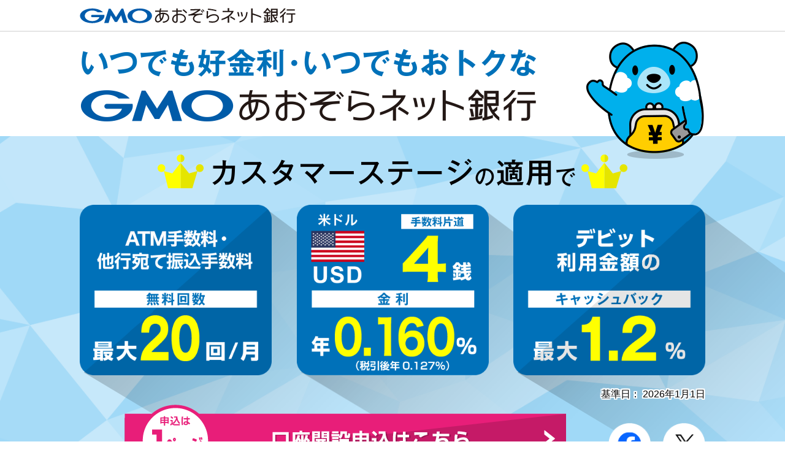

--- FILE ---
content_type: text/html; charset=UTF-8
request_url: https://gmo-aozora.com/promotion/lp/account/?aid=a8&cid=non&utm_source=a8&utm_medium=affiliate&utm_content=hanyou&utm_campaign=non&_xuid=xuid2x7fbfb68ecax699&admane_xuid=410,0,1360,xuid2x7fbfb68ecax699
body_size: 10777
content:


<!DOCTYPE html>
<html lang="ja" prefix="og: http://ogp.me/ns#">

<head>
  <script>
  //User Agent
  var spMode = false,
    ua = {};
  ua.name = window.navigator.userAgent.toLowerCase();
  /**/
  ua.isiPhone = ua.name.indexOf('iphone') >= 0;
  ua.isiPod = ua.name.indexOf('ipod') >= 0;
  ua.isiPad = ua.name.indexOf('ipad') >= 0;
  ua.isiOS = (ua.isiPhone || ua.isiPod || ua.isiPad);
  ua.isAndroid = ua.name.indexOf('android') >= 0;
  ua.isTablet = (ua.isiPad || (ua.isAndroid && ua.name.indexOf('mobile') < 0));
  if (ua.isiOS || ua.isAndroid || ua.isTablet) {
    ua.spMode = true;
  }
  var addURL = '';
  if (location.search != '') {
    addURL += location.search;
  }
  //if(ua.spMode && !ua.isTablet){ //SP Only
  if (ua.spMode) { //Tablet & SP
    location.href = './sp.html' + addURL
  }
  </script>

        <!-- Google Tag Manager -->
    <script>(function(w,d,s,l,i){w[l]=w[l]||[];w[l].push({'gtm.start':
    new Date().getTime(),event:'gtm.js'});var f=d.getElementsByTagName(s)[0],
    j=d.createElement(s),dl=l!='dataLayer'?'&l='+l:'';j.async=true;j.src=
    'https://www.googletagmanager.com/gtm.js?id='+i+dl;f.parentNode.insertBefore(j,f);
    })(window,document,'script','dataLayer','GTM-N54H5VF');</script>
    <!-- End Google Tag Manager -->


  <meta charset="UTF-8">
    <meta charset="UTF-8">
  <title>いつでも好金利・いつでもおトクなGMOあおぞらネット銀行 | GMOあおぞらネット銀行</title>
  <meta name="viewport" content="width=device-width, initial-scale=1.0">
  <meta http-equiv="X-UA-Compatible" content="ie=edge">
  <meta name="robots" content="index, follow">
  <meta name="description" content="いつでも好金利・いつでもおトクなGMOあおぞらネット銀行。「すべてはお客さまのために。No.1テクノロジーバンクを目指して」をコーポレートビジョンに掲げ、サービスを提供して参ります。">
  <meta name="keywords" content="好金利,いつでもおトク,外貨,外貨預金,外貨普通預金,為替,円定期預金,デビット,キャッシュバック,GMOクリック証券,GMOあおぞらネット銀行,インターネット銀行,テクノロジー">
  <!-- OGP -->
  <meta property="og:site_name" content="GMOあおぞらネット銀行">
  <meta property="og:type" content="article">
  <meta property="og:url" content="https://gmo-aozora.com/promotion/lp/account/">
  <meta property="og:title" content="いつでも好金利・いつでもおトクなGMOあおぞらネット銀行 | GMOあおぞらネット銀行">
  <meta property="og:description" content="いつでも好金利・いつでもおトクなGMOあおぞらネット銀行。「すべてはお客さまのために。No.1テクノロジーバンクを目指して」をコーポレートビジョンに掲げ、サービスを提供して参ります。">
  <meta property="og:image" content="https://gmo-aozora.com/promotion/lp/account/ogp.png">
  <meta property="article:publisher" content="https://www.facebook.com/GANetBank">
  <meta name="twitter:card" content="summary_large_image">
  <meta name="twitter:site" content="@GANetBank">
  <meta name="twitter:domain" content="GMOあおぞらネット銀行">
  <meta name="twitter:image:src" content="https://gmo-aozora.com/promotion/lp/account/ogp.png">
  <!-- End OGP -->
  <link rel="canonical" href="http://gmo-aozora.com/promotion/lp/account/" />
  <!-- h1タグ用ページタイトル -->
    <!-- JSON-LD markup generated by Google Structured Data Markup Helper. -->
  <script type="application/ld+json">
    {
      "@context" : "http://schema.org",
      "@type" : "Article",
      "headline" : "いつでも好金利・いつでもおトクなGMOあおぞらネット銀行",
      "url" : "https://gmo-aozora.com/promotion/lp/account/",
      "author" : {
        "@type" : "Person",
        "name" : "GMOあおぞらネット銀行株式会社",
        "url" : "https://gmo-aozora.com/"
      },
      "datePublished" : "2024/07/01",
      "articleBody" : "いつでも好金利・いつでもおトクなGMOあおぞらネット銀行 カスタマーステージの適用でATM出金・他行宛て振込手数料 無料回数最大20回／月 米ドル手数料片道2銭 Visaデビット利用金額のキャッシュバック最大1.2％"
    }
  </script>
  <script src="../../assets/js/jquery-3.2.1.min.js"></script>
  <script src="../../assets/js/scroll-hint.min.js"></script>
  <script src="../../assets/js/accordion.js"></script>
  <link rel="stylesheet" href="../../assets/css/scroll-hint.css">
  <script>
  document.write('<script src="./assets/js/common.js?' + parseInt((new Date) / 1000) + '"><\/script>');
  document.write('<link rel="stylesheet" href="./assets/css/style.css?' + parseInt((new Date) / 1000) + '">');
  </script>
  <link rel="stylesheet" href="../../assets/css/accordion.css">
  <link rel="stylesheet" href="../../assets/css/section-about.css">
</head>

<body>
  <!-- Google Tag Manager (noscript) -->
  <noscript><iframe src="https://www.googletagmanager.com/ns.html?id=GTM-N54H5VF"
  height="0" width="0" style="display:none;visibility:hidden"></iframe></noscript>
  <!-- End Google Tag Manager (noscript) -->

  <header class="l-header">
    <div class="l-limitedWidth">
      <p class="l-header_logo">
        <a href="https://gmo-aozora.com/" target="_blank" class="cvbtn"><img src="../../assets/img/logo.svg" alt="GMOあおぞらネット銀行" title="GMOあおぞらネット銀行" target="blank"></a>
      </p>
      <ul class="l-header-sns">
        <li>
          <a href="https://www.facebook.com/sharer/sharer.php?u=https://gmo-aozora.com/promotion/2018/account/?aid=FB&amp;cid=startLP&amp;utm_source=FB&amp;utm_medium=share&amp;utm_campaign=startLP" target="_blank"><img src="./assets/img/hero-sns-fb-sp.png" alt="facebook"></a>
        </li>
        <li>
          <a href="https://x.com/share?url=https://gmo-aozora.com/promotion/2018/account/?aid=TW%26cid=startLP%26utm_source=TW%26utm_medium=share%26utm_campaign=startLP%26text=いつでも好金利・いつでもおトクなGMOあおぞらネット銀行。" target="_blank"><img src="./assets/img/hero-sns-tw-sp.png" alt="twitter"></a>
        </li>
      </ul>
    </div>
  </header>
  <main class="main">
    <!-- #hero -->
    <section id="hero">
      <div class="hero-inner">
        <h1>いつでも好金利・いつでもおトクなGMOあおぞらネット銀行</h1>
        <figure><img src="./assets/img/hero-tekkuma.png?2019052201" alt=""></figure>
        <h2>カスタマーステージの適用で</h2>
        <div class="panel-box">
          <p><img src="./assets/img/hero-panel01-v2.png" alt="ATM手数料・他行宛て振込手数料 無料回数最大20回／月" class="disp-pc" /><img src="./assets/img/hero-panel01-sp_0924.png" alt="" class="disp-tab_sp" /></p>
          <p><img src="./assets/img/hero-panel02.png" alt="米ドル手数料片道2銭" class="disp-pc" /><img src="./assets/img/hero-panel02-sp.png" alt="" class="disp-tab_sp" /></p>
          <p><img src="./assets/img/hero-panel03_0131.png" alt="デビット利用金額のキャッシュバック最大1.2％" class="disp-pc" /><img src="./assets/img/hero-panel03-sp_0131.png" alt="デビット" class="disp-tab_sp" /></p>
        </div>
        <p class="text-date">基準日：
          2026年1月1日        </p>
        <div class="btn">
          <a href="https://gmo-aozora.com/priv/account/" target="_blank" class="cvbtn">申込は1ページで完了 口座開設申込はこちら</a>
        </div>
        <ul class="hero-sns">
          <li>
            <a href="https://www.facebook.com/sharer/sharer.php?u=https://gmo-aozora.com/promotion/2018/account/?aid=FB&amp;cid=startLP&amp;utm_source=FB&amp;utm_medium=share&amp;utm_campaign=startLP" target="_blank"><img src="./assets/img/hero-sns-fb.png" alt="facebook"></a>
          </li>
          <li>
            <a href="https://x.com/share?url=https://gmo-aozora.com/promotion/2018/account/?aid=TW%26cid=startLP%26utm_source=TW%26utm_medium=share%26utm_campaign=startLP%26text=いつでも好金利・いつでもおトクなGMOあおぞらネット銀行。" target="_blank"><img src="./assets/img/hero-sns-tw.png" alt="twitter"></a>
          </li>
        </ul>
      </div>
    </section>

  <!---------------->
    <section class="section" id="campaign_text">
      <div class="l-inner">
        <div class="wrap">
          <div class="content-box" style="text-align: center;">
            <h2 style="text-align: center;"><img src="assets/img/campaign_title.png" width="696" height="38" alt=""/></h2>
            <p>デビット付キャッシュカードのご利用でプレゼント金額がアップ！</p>
            <div style="text-align: center;"><a href="https://gmo-aozora.com/priv/campaign/2021/04/" target="_blank"><img src="assets/img/campaign-202104.png" width="600" alt="新規口座開設者さま限定 Visaデビット付キャッシュカード　プレゼント金額アッププログラム"/></a></div>
            <p>口座開設完了月の開設月、翌月、翌々月の3カ月間のVisaデビット付キャッシュカードのご利用金額に応じて、<br>通常のキャッシュバックとは別に<span class="c1">最大5,000円</span>をプレゼントいたします。<br>
            ※Mastercardプラチナデビットはプログラム対象外です。</p>
            <div class="flow-box">
              <div class="acc-wrap">
                <dl class="list-parent">
                  <dt class="parent-header acc-trigger no-acc" id="submission01">
                    <h4 class="heading-03">ご注意事項はこちら</h4>
                    <div class="acc-icon-wrap open">
                      <p class="acc-icon"><span></span><span></span></p>
                    </div>
                  </dt>
                  <dd class="parent-content acc-content doc-01">
                    <div style="width: 80%;margin:20px auto;text-align: left;">
                      <ul>
                        <li>・ご利用日、ご利用金額については加盟店から当社に届く確定した売上情報に基づいています。</li>
                        <li>・プログラムは予告なく延長、変更または中止する場合があります。</li>
                        <li>・プログラムと同一取引を対象とする他のキャンペーンに応募された場合、プログラムおよび
                          他キャンペーンにおいて提供される景品類が景品表示法上の範囲に制限される場合があります。</li>
                        <li>・以下の場合はプログラム対象外とさせていただきます。<br>
                          1）当社が不正な行為と認めた場合。<br>
                          2）当社が定める基準日において、口座が解約、利用停止状態となっている場合。<br>
                            また、すでに口座開設済みの方が口座解約のうえ、その後再開設を行った場合。<br>
                          3）利用規約違反、その他運営上の趣旨に反していると当社が判断した場合。</li>
                        <li>・Visaデビット付キャッシュカードのご利用については、商品概要説明書またはWebサイトをご確認ください。</li>
                      </ul>
                    </div>
                  </dd>
                </dl>
              </div>
              <!-- End acc-wrap -->
            </div>
          </div>
        </div>
      </div>
    </section>
  <!---------------->

    <!-- #section-top -->
    <section id="section-top">
      <div class="l-inner">
        <div class="wrap">
          <h2>GMOあおぞらネット銀行 4つのポイント</h2>
          <nav class="lnav">
            <ul>
              <li class="lnav-1">
                <a href="#section01">ポイント1 カスタマーステージの適用で優遇内容大幅アップ</a>
              </li>
              <li class="lnav-2">
                <a href="#section02">ポイント2 いつでも好金利 いつでもおトク</a>
              </li>
              <li class="lnav-3">
                <a href="#section03">ポイント3 GMOクリック証券 ご利用になる方にはお得な特典</a>
              </li>
              <li class="lnav-4">
                <a href="#section04">ポイント4 万全のセキュリティ対策で安心取引</a>
              </li>
            </ul>
          </nav>
        </div>
      </div>
    </section>
    <!-- #section01 -->
    <section class="section" id="section01">
      <div class="l-inner">
        <div class="wrap">
          <h2><span>ポイント1 カスタマーステージの適用で優遇内容大幅アップ</span></h2>
          <p class="text1 u-mb-3">ご利用状況によって判定されるカスタマーステージで、無料回数やキャッシュバック率が大幅にアップします！ステージ変更のチャンスは年4回！</p>
          <div class="content-box">
            <h3 class="ttl1"><span>カスタマーステージの種類と優遇内容</span></h3>
            <figure class="customer-stage-fig01"><img src="./assets/img/sec01-cutomer-stage01-v2.png" alt=""></figure>
          </div>
          <div class="content-box">
            <h3 class="ttl2 v2"><span>カスタマーステージ適用条件</span></h3>
            <figure class="customer-stage-fig02"><img src="./assets/img/sec01-cutomer-stage02-v2.png" alt=""></figure>
            <p class="text3 u-mt-5pt6">カスタマーステージは、ご利用状況に応じて3カ月に一度決定します。<br>
              毎年1月、4月、7月、10月に適用され、一度適用されたカスタマーステージは3カ月間継続して適用されます。<br>
              口座開設直後に適用されるカスタマーステージは、発行するカードによって異なります。詳細については、<a href="https://gmo-aozora.com/priv/contents/customer-stage.html" target="_blank">当社Webサイト</a>をご確認ください。</p>
            <dl class="text-rank-date">
              <dt>判定日</dt>
              <dd>適用月の前月20日 23時59分</dd>
            </dl>
          </div>
          <div class="content-box">
            <h4>適用条件の詳細について</h4>
            <ul class="list-note">
              <li>*1 外貨普通預金残高は、判定日（適用月の前月20日、23時59分）の円換算額で判定いたします。為替レートの変動により、お預入時より円換算額が減少している場合がありますのでご注意ください。</li>
              <li>*2 デビットご利用額は、判定日から遡って3カ月前までのご利用額の合計で判定いたします。<br> 当社では、お客さまがデビットをご利用になった際は、加盟店から送付される「取引情報」を元に、お客さまの口座から原則即時にご利用額を引き落としますが、カスタマーステージの判定には、加盟店から後日送付される「確定した売上情報」を基準といたします。<br> 加盟店によっては、「確定した売上情報」が当社に到着するまでに時間を要する場合があります。<br> そのため、判定日間近のご利用が集計対象に含まれない場合がございます。あらかじめご了承ください。</li>
            </ul>
            <h4>ご利用ATM・他行への振込について</h4>
            <dl class="border">
              <dt>
                <img src="./assets/img/sec02-ico01.png" alt="ATM" class="atm"><span>ATM</span>
              </dt>
              <dd>提携ATMで「お預入れ」「お引出し」「残高照会」がご利用いただけます。
                <ul class="list-type-01 u-fts-24">
                  <li>お預入（入金）、お引出（出金）：合計月2～20回まで無料（※1）、無料回数後は1回あたり110円（税込）</li>
                  <li>残高照会：無料</li>
                </ul>
                <p class="u-mt-1pt6">（※1）ATMご利用の無料回数は、毎月1日から末日までの利用回数をカウントします。ご利用にならなかった場合でも無料回数の翌月への繰越はできません。
                  4テックま君のお客さまは、お預入は無料、お引出は月20回まで無料となります。</p>
              </dd>
            </dl>
            <dl class="border">
              <dt>
                <img src="./assets/img/sec02-ico02.png" alt="振込手数料" class="fee"><span>振込手数料</span>
              </dt>
              <dd>
                <ul>
                  <li>GMOあおぞらネット銀行口座への振込：無料</li>
                  <li>他の金融機関への振込：月1～20件まで無料（※2）<br> 以降、75円（税込）/ 件</li>
                  <li>組戻手数料：880円（税込） / 件</li>
                </ul>
                <p class="u-mt-1">（※2）振込無料回数は、毎月1日から末日までの利用回数をカウントします。ご利用にならなかった場合でも、無料回数の翌月への繰越はできません。振込予約の場合は、実際に振込が実行された日を無料回数の適用基準日とします。</p>

              </dd>
            </dl>
            <p class="text-date">※当社メンテナンス時間はご利用いただけません。</p>
          </div>
          <div class="btn">
            <a href="https://gmo-aozora.com/priv/account/" target="_blank" class="cvbtn">申込は1ページで完了 口座開設申込はこちら</a>
          </div>
        </div>
      </div>
    </section>
    <!-- #section02 -->
    <section class="section" id="section02">
    
      <div class="l-inner">
        <div class="wrap">
          <h2><span>ポイント2 いつでも好金利・いつでもおトクなGMOあおぞらネット銀行</span></h2>
          <p class="text1">GMOあおぞらネット銀行なら、業界最低水準のおトクな為替手数料で外貨普通預金取引をご提供します。</p>
          <p class="text-date">※
            2026年1月1日現在　当社調べ</p>
          <div class="content-box">
            <h3 class="ttl1"><span>外貨普通預金がおトクな為替手数料・好金利でご利用</span></h3>
            <p class="img1"><img src="../../assets/fc/account-fee-pc.png" alt="外貨普通預金がおトクな為替手数料・好金利" class="disp-pc" /><img src="../../assets/fc/account-fee-sp.png" alt="" class="disp-tab_sp" /></p>
            <p class="text-date u-txt-ac">1通貨単位の片道手数料。<br class="disp-sp">（
              2026年1月1日以降 本日現在）</p>
            <div class="arrow"><img src="./assets/img/sec01-arrow.png" alt="" /></div>
            <p class="text2">外貨預金はいつでも好金利</p>
            <p class="img2"><img src="../../assets/fc/account-rate-pc.png" alt="外貨普通預金はいつでも好金利" class="disp-pc" /><img src="../../assets/fc/account-rate-sp.png" alt="" class="disp-tab_sp" /></p>
            <p class="u-txt-ar">基準日：
              2026年1月1日            </p>
          </div>
          <div class="content-box">
            <h3 class="ttl2"><span>円定期預金金利がいつでも好金利で利用</span></h3>
            <div class="block1 update0401">
              <figure><img src="./assets/img/sec01-figure.png" alt="なんと" /></figure>
              <p class="img3"><img src="./assets/img/sec02-img03_0401.png" alt="円定期預金金利がいつでも好金利" /></p>
            </div>
          </div>
          <div class="content-box">
            <h3 class="ttl3"><span>Visaデビット付キャッシュカードでのご利用金額に応じてキャッシュバック</span></h3>
            <p class="img4"><img src="./assets/img/sec02-img04_0924.png" alt="追加申し込み無しで利用可能！ 1.2％" class="disp-pc" /><img src="./assets/img/sec02-img04-sp_0924.png" alt="" class="disp-tab_sp" /></p>
            <p class="text-date">※税金や公共料金など一部キャッシュバック率が異なる利用先がございます。</p>
          </div>
          <div class="condition">
            <section class="block block1">
              <h4>ご注意ください</h4>
              <div class="inner">
                <ul>
                  <li>金利更新のタイミングなどにより、実際の適用金利と異なる金利が表示されている場合があります。お取引の際には必ず、各種ログイン後のページの定期預金、外貨預金取引の確認画面で適用金利をご確認ください。</li>
                  <li>当社の外貨普通預金金利は変動金利となります。</li>
                  <li>外貨普通預金は、外国通貨建ての期間の定めのない預金です。この預金には為替リスクがあります。預入時（円→外貨）より解約・払戻時（外貨→円）の外国為替相場が円高になる場合、為替差損が生じ、円貨換算ベースで大きく元本割れするリスクがあります。また、預入時、払戻時には、為替手数料がかかるため、仮に外国為替相場に変動がない場合でも、元本割れが生じることがあります。</li>
                  <li>外貨預金には元本割れとなるリスクがあります。 お取引の前に必ず外貨預金の商品概要説明書、取引規定および契約締結前交付書面をよくお読みになり、お客さまご自身の判断と責任においてお取引いただきますようお願いいたします。 </li>
                  <li>外貨普通預金は預金保険制度の対象外です。</li>
                  <li>Visaデビット付キャッシュカードご利用におけるキャッシュバックは決済（売上）確定月の翌月末までにご利用の口座に振り込まれます。お振込は1円単位となります。ご利用額は翌月以降繰越されず1円未満は切り捨てとなります。</li>
                  <li>キャッシュバックの対象となる取引の集計は、「売上確定情報」を元に行います。<br> お客さまの実際の利用日と異なる場合がありますのでご注意ください。<br> 当社キャッシュバック集計時（毎月15日）に引き落としが完了していない場合は、キャッシュバック対象外となることがあります。</li>
                  <li>引き落としが完了してない期間が8日以上経過しているお客さまについてはキャッシュバック対象外となることがありますのでご注意ください。</li>
                  <li>金利の利息には、「復興特別所得税」を含め、20.315％の源泉分離課税（国税15.315％、地方税5％）が適用されます。</li>
                  <li>利息は付利単位を1通貨単位とし、1年を365日とする日割計算です。</li>
                  <li>金利は小数点第5位以下は切り捨てて表示しています。</li>
                  <li>一部キャッシュバック率が異なる利用先がございます。</li>
                </ul>
              </div>
            </section>
          </div>
          <div class="btn">
            <a href="https://gmo-aozora.com/priv/account/" target="_blank" class="cvbtn">申込は1ページで完了 口座開設申込はこちら&gt;&gt;</a>
          </div>
        </div>
      </div>
    </section>
    <!-- #section03 -->
    <section class="section" id="section03">
      <div class="l-inner">
        <div class="wrap">
          <h2><span>ポイント3 GMOクリック証券をご利用になる方にはおトクな優遇</span></h2>
          <p class="text2"><img src="./assets/img/sec03-text01_0104.png" alt="証券コネクト口座にお預け入れの残高に優遇金利が適用されます！" class="disp-pc" /><img src="./assets/img/sec03-text01-sp_0104.png" alt="" class="disp-tab_sp" /></p>
          <p class="text-date" style="margin-bottom: 2rem">基準日： 2026年1月1日          </p>
          <p class="text1">証券コネクト口座にお預け入れいただいた残高には、<br><span class="text-annotation">年0.11%(税引後：年0.0876%)</span>※の優遇金利が適用されます。<br> ※金利は2026年1月1日以降、本日現在のものです。</p>
          <div class="condition">
            <section class="block block1">
              <h4>優遇適用サービス</h4>
              <div class="inner">
                <p>証券コネクト口座</p>
              </div>
            </section>
            <section class="block block1">
              <h4>優遇内容</h4>
              <div class="inner">
                <p>証券コネクト口座にお預け入れの残高に対して、年0.11％（税引後年0.0876%）の優遇金利を適用</p>
              </div>
            </section>
            <section class="block block1">
              <h4>注意事項</h4>
              <div class="inner">
                <ul>
                  <li>証券コネクト口座の開設完了には、当社普通預金口座開設完了及び初期設定の完了、証券コネクト口座のお申し込み、GMOクリック証券口座の開設完了、GMOクリック証券管理画面での設定完了が必要となります。</li>
                  <li>当社普通預金口座の初期設定にはログインID、ログインパスワードが必要です。ログインID、ログインパスワードは普通預金口座開設お申し込み時に登録されたご住所にVisaデビット付キャッシュカードと一緒にお送りします。</li>
                  <li>優遇金利の適用は、予告なく変更または中止する場合があります。</li>
                  <li>優遇金利は、証券コネクト口座内の残高に対してのみ適用されます。他の普通預金口座等を含めたお預け入れ全額に対しての適用ではありませんのでご注意ください。</li>
                  <li>金利更新のタイミングなどにより、実際の適用金利と異なる金利が表示されている場合があります。適用金利はこちらのページにてご確認ください。</li>
                  <li>金利は小数点第5位以下は切り捨てて表示しています。</li>
                  <li>利息は付利単位を1通貨単位とし、1年を365日とする日割計算です。利息の支払方法は毎月末に決算を行い、翌月初に本預金に組入れます。</li>
                  <li>この預金の利息には、「復興特別所得税」を含め、20.315％の源泉分離課税（国税15.315％、地方税5％）が適用されます。</li>
                  <li>証券コネクト口座のサービスの詳細については、商品概要説明書をご確認ください。</li>
                </ul>
              </div>
            </section>
          </div>
          <p class="link"><a href="https://gmo-aozora.com/service/connect.html" target="_blank">証券コネクト口座サービス詳細は<br class="disp-sp">こちら&gt;&gt;</a></p>
          <div class="btn">
            <a href="https://gmo-aozora.com/priv/account/" target="_blank" class="cvbtn">申込は1ページで完了 口座開設申込はこちら</a>
          </div>
        </div>
      </div>
    </section>
    <!-- #section04 -->
    <section class="section" id="section04">
      <div class="l-inner">
        <div class="wrap">
          <h2><span>ポイント4 万全のセキュリティ対策で安心取引</span></h2>
          <p class="text1">当社では以下のセキュリティ対策を行っております。<br> 安心してインターネット銀行サービスをご利用ください。</p>
          <div class="flex">
            <div class="col">
              <figure class="icon">
                <img src="./assets/img/sec04-ico01.png" alt="" class="disp-pc"><img src="./assets/img/sec04-ico01-sp.png" alt="" class="disp-tab_sp">
              </figure>
              <dl>
                <dt>認証サービス</dt>
                <dd>
                  <ul>
                    <li>ID認証</li>
                    <li>ワンタイムパスワード認証</li>
                    <li>トランザクション認証</li>
                    <li>生体認証</li>
                    <li>取引暗証認証</li>
                  </ul> など
                </dd>
              </dl>
            </div>
            <div class="col">
              <figure class="icon">
                <img src="./assets/img/sec04-ico02.png" alt="" class="disp-pc"><img src="./assets/img/sec04-ico02-sp.png" alt="" class="disp-tab_sp">
              </figure>
              <dl>
                <dt>通信環境</dt>
                <dd>
                  <ul>
                    <li>SSL通信暗号化</li>
                    <li>ファイアウォール</li>
                    <li>IPS</li>
                  </ul>
                </dd>
              </dl>
            </div>
            <div class="col">
              <figure class="icon">
                <img src="./assets/img/sec04-ico03.png" alt="" class="disp-pc"><img src="./assets/img/sec04-ico03-sp.png" alt="" class="disp-tab_sp"></figure>
              <dl>
                <dt>取引管理</dt>
                <dd>
                  <ul>
                    <li>ログインロック</li>
                    <li>自動ログアウト</li>
                    <li>取引ロック</li>
                    <li>カード暗証番号ロック（ATM取引）</li>
                    <li>取引暗証認証</li>
                  </ul>
                </dd>
              </dl>
            </div>
            <div class="col">
              <figure class="icon">
                <img src="./assets/img/sec04-ico04.png" alt="" class="disp-pc"><img src="./assets/img/sec04-ico04-sp.png" alt="" class="disp-tab_sp"></figure>
              <dl>
                <dt>各種限度額設定</dt>
                <dd>
                  <ul>
                    <li>振込限度額設定</li>
                    <li>ATM利用に関する限度額設定</li>
                    <li>Visaデビット利用における限度額設定</li>
                  </ul>
                </dd>
              </dl>
            </div>
            <div class="col">
              <figure class="icon">
                <img src="./assets/img/sec04-ico05.png" alt="" class="disp-pc"><img src="./assets/img/sec04-ico05-sp.png" alt="" class="disp-tab_sp"></figure>
              <dl>
                <dt>キャッシュカード <br>取引管理</dt>
                <dd>
                  <ul>
                    <li>一時停止・再開</li>
                    <li>停止</li>
                  </ul>
                </dd>
              </dl>
            </div>
            <div class="col">
              <figure class="icon">
                <img src="./assets/img/sec04-ico06.png" alt="" class="disp-pc"><img src="./assets/img/sec04-ico06-sp.png" alt="" class="disp-tab_sp"></figure>
              <dl>
                <dt>その他</dt>
                <dd>
                  <ul>
                    <li>不審なログインなどを <br>検知するシステム</li>
                  </ul>
                </dd>
              </dl>
            </div>
          </div>
          <div class="btn">
            <a href="https://gmo-aozora.com/priv/account/" target="_blank" class="cvbtn">申込は1ページで完了 口座開設申込はこちら</a>
          </div>
        </div>
      </div>
    </section>
    <!-- #section-about -->
    <section class="section" id="section-about">
      <div class="l-inner">
        <h2>GMOあおぞらネット銀行について</h2>
          <p class="lead">GMOあおぞらネット銀行は、「あおぞら銀行」と「GMOインターネットグループ」の<br class="disp-pc">それぞれの強みを集結し誕生したインターネット専業銀行です。<br>
            テクノロジーを生かした充実のサービス展開で、経営者の皆さまのビジネスをサポートします。</p>
          <p class="ganb-logo"><img src="/promotion/assets/img/about-ganb-logo.png" alt="すべてはお客さまのために。NO.1テクノロジーバンクを目指して GMOあおぞらネット銀行"></p>
          <p class="about-fig"><img src="/promotion/assets/img/about-fig01.png" class="disp-pc" alt="銀行経営ノウハウ あおぞら銀行　ユニークで専門性の高い金融サービスを提供　フィンテックへの挑戦で新たなビジネス分野を開拓　60 年を超える歴史を通じて培った、銀行業務の根幹となるリスク管理、コンプライアンス、業務ノウハウ　メガバンクでも地域金融機関でもないユニークな存在であり続けるあおぞら銀行と連携し成長、戦略分野への選択と集中を継続　課題解決型営業で結びつく事業法人、オープンAPI を通じてIT 企業との連携を強化　×　インターネット/金融事業の技術力　GMO INTERNET GROUP　総合インターネットグループとしての強みを生かし金融事業を新たなステージに引き上げる　GMO インターネットグループの顧客基盤に裏づけされる、インターネットテクノロジー、WEB マーケティングなどの技術とノウハウを基礎とした銀行サービスの提供　GMO インターネットグループ各社との事業・サービス提携やシステム開発連携、ノウハウの共有　これまで外部を利用していた銀行サービスを新たなネット銀行の誕生によりグループビジネスの強みとして展開が可能に／ナレッジノウハウ　シナジー効果"><img src="/promotion/assets/img/sp-about-fig01.png" class="disp-tab_sp" alt="銀行経営ノウハウ あおぞら銀行　ユニークで専門性の高い金融サービスを提供　フィンテックへの挑戦で新たなビジネス分野を開拓　60 年を超える歴史を通じて培った、銀行業務の根幹となるリスク管理、コンプライアンス、業務ノウハウ　メガバンクでも地域金融機関でもないユニークな存在であり続けるあおぞら銀行と連携し成長、戦略分野への選択と集中を継続　課題解決型営業で結びつく事業法人、オープンAPI を通じてIT 企業との連携を強化　×　インターネット/金融事業の技術力　GMO INTERNET GROUP　総合インターネットグループとしての強みを生かし金融事業を新たなステージに引き上げる　GMO インターネットグループの顧客基盤に裏づけされる、インターネットテクノロジー、WEB マーケティングなどの技術とノウハウを基礎とした銀行サービスの提供　GMO インターネットグループ各社との事業・サービス提携やシステム開発連携、ノウハウの共有　これまで外部を利用していた銀行サービスを新たなネット銀行の誕生によりグループビジネスの強みとして展開が可能に／ナレッジノウハウ　シナジー効果"></p>
          <dl class="about-company">
            <dt class="acc-trigger"><span class="acc-ttl">会社概要</span><div class="acc-icon-wrap"><span class="acc-icon"><span></span><span></span></span></div></dt>
            <dd class="acc-content">
              <div class="company">
                <div class="company-profile">
                  <dl class="company_table">
                    <dt>会社名</dt>
                    <dd>GMOあおぞらネット銀行株式会社<br class="u-sp-only"> (英文名: GMO Aozora Net Bank, Ltd.)</dd>
                    <dt>所在地</dt>
                    <dd>本店　〒150-0043<br class="u-sp-only">東京都渋谷区道玄坂1-2-3　渋谷フクラス</dd>
                    <dt>設立</dt>
                    <dd>1994年2月28日　※日債銀信託銀行として</dd>
                    <dt>開業</dt>
                    <dd>
                        1994年4月1日	　日債銀信託銀行として開業<br>
                        2001年1月4日	　あおぞら信託銀行に社名変更<br>
                        2018年6月1日	　GMOあおぞらネット銀行に社名変更<br>
                        2018年7月17日	　インターネット銀行事業開始<br>
                        2018年10月1日	　信託業務をあおぞら銀行へ承継
                    </dd>
                    <dt>資本金</dt>
                    <dd>
                      216億2,995万円（2022年10月28日現在）<br>
                      &lt;持株比率&gt;<br>
                      株式会社 あおぞら銀行　　50.00%<br>
                      GMOインターネットグループ 株式会社　　25.00%<br>
                      GMOフィナンシャルホールディングス 株式会社　　25.00%
                    </dd>
                  </dl>
                  <dl class="company_table">
                    <dt>代表取締役会長</dt>
                    <dd>
                      金子　岳人
                    </dd>
                    <dt>代表取締役社長</dt>
                    <dd>
                      山根　武
                    </dd>
                  </dl>
                </div>
                <figure><img src="/promotion/assets/img/about-company.jpg" alt="会社概要"></figure>
              </div>
            </dd>
          </dl>
        <dl class="pdf-list">
          <dt>商品概要説明書一覧</dt>
          <dd>
            <ul class="itemList">
              <li class="itemList_item">
                <a href="/provision/pdf/overview-yen-deposit.pdf" target="_blank"> <span class="itemList_item_innerWrap with-iconPDF">円普通預金 商品概要説明書</span> </a>
              </li>
              <li class="itemList_item">
                <a href="/provision/pdf/overview-yen-deposit-settlement.pdf" target="_blank"> <span class="itemList_item_innerWrap with-iconPDF">円普通預金（決済用）商品概要説明書</span> </a>
              </li>
              <li class="itemList_item">
                <a href="/provision/pdf/overview-yen-deposit-fixed.pdf" target="_blank"> <span class="itemList_item_innerWrap with-iconPDF">円定期預金　商品概要説明書</span> </a>
              </li>
              <li class="itemList_item">
                <a href="/provision/pdf/overview-fc-deposit.pdf" target="_blank"> <span class="itemList_item_innerWrap with-iconPDF">外貨普通預金　商品概要説明書</span> </a>
              </li>
              <li class="itemList_item">
                <a href="/provision/pdf/overview-fc-deposit-funding.pdf" target="_blank"> <span class="itemList_item_innerWrap with-iconPDF">外貨普通預金積立購入　商品概要説明書</span> </a>
              </li>
              <li class="itemList_item">
                <a href="/provision/pdf/overview-debit-cashcard.pdf" target="_blank"> <span class="itemList_item_innerWrap with-iconPDF">デビット付キャッシュカード　商品概要説明書</span> </a>
              </li>
              <li class="itemList_item">
                <a href="/provision/pdf/overview-sweep-account.pdf" target="_blank"> <span class="itemList_item_innerWrap with-iconPDF">証券コネクト口座　商品概要説明書</span> </a>
              </li>
            </ul>
          </dd>
        </dl>
      </div>
    </section>
    <!-- End main content -->
    <div class="fix_bnr">
      <!--<div class="cp-bnr">  ※バナー掲載時-->
        <div class="cp-bnr end"><!-- ※バナー掲載終了時-->
        <!--<p>おススメ<br class="sp-none">キャンペーン</p>-->
        <a href="https://gmo-aozora.com/" target="_blank" class="cvbtn"><img src="" class="bnr-pc"><img src="" class="bnr-sp"><span>〇〇〇キャンペーン</span></a>
        <a href="https://gmo-aozora.com/" target="_blank" class="cvbtn"><img src=""><span>〇〇〇キャンペーン</span></a>
      </div>
      <div class="btn">
        <a href="https://gmo-aozora.com/priv/account/" target="_blank" class="btn cvbtn">申込は１ページで完了 口座開設申込はこちら</a>
      </div>
    </div>
    <div id="go-pageTop">
      <a href="#"></a>
    </div>
  </main>
  <!-- footer -->
  <footer class="l-footer">
    <div class="l-inner">
      <nav class="footer-nav">
        <ul>
          <li>
            <a href="https://gmo-aozora.com/company/" target="_blank">会社情報</a>
          </li>
          <li>
            <a href="https://gmo-aozora.com/policy/" target="_blank">各種方針</a>
          </li>
          <li>
            <a href="https://gmo-aozora.com/policy/resolve-complaints.html" target="_blank">苦情・紛争解決機関</a>
          </li>
          <li>
            <a href="https://gmo-aozora.com/provision/" target="_blank">規程・約款一覧</a>
          </li>
          <li>
            <a href="https://gmo-aozora.com/contents/attention.html" target="_blank">金融犯罪の注意喚起</a>
          </li>
          <li>
            <a href="https://gmo-aozora.com/security/" target="_blank">セキュリティ対策</a>
          </li>
          <li>
            <a href="https://gmo-aozora.com/support/" target="_blank">お問い合わせ</a>
          </li>
        </ul>
      </nav>
      <div class="l-footer_info">
        <ul class="l-footer_sns">
          <li>
            <a href="https://www.facebook.com/GANetBank" target="_blank">
              <img src="../../assets/img/sns-fb.png" alt="facebookへ"> </a>
          </li>
          <li>
            <a href="https://x.com/GANetBank" target="_blank">
              <img src="../../assets/img/sns-tw.png" alt="Twitterへ"> </a>
          </li>
        </ul>
        <div class="l-footer_note">
          <p>GMOあおぞらネット銀行株式会社（金融機関コード：0310）</p>
          <p><small>Copyright &copy; 2026 GMO Aozora Net Bank, Ltd. All Rights Reserved.</small></p>
        </div>
      </div>
    </div>
  </footer>
  <!-- logo footer -->
  <footer class="l-logofooter">
    <ul class="l-inner">
      <li class="l-logofooter-aozora">
        <a href="http://www.aozorabank.co.jp/" target="_blank">
          <img src="../../assets/img/footer-aozora.png" alt="あおぞら銀行グループ"> </a>
      </li>
      <li class="l-logofooter-gmo">
        <a href="https://www.gmo.jp/" target="_blank">
          <img src="../../assets/img/footer-gmo.png" alt="GMO INTERNET GROUP"> </a>
      </li>
    </ul>
  </footer>
  <script>
  new ScrollHint('.scroll-table');
  </script>
  <!-- パラメータ引き継ぎ設定スクリプト-->
  <script>
  window.addEventListener('DOMContentLoaded', function(e){
    var param=location.search;
    if(param.indexOf("?")>=0){
      Array.prototype.forEach.call(document.querySelectorAll('a:not(.param-exclusion)'),function(x){
        var href=x.getAttribute("href");
        var cond1=href.match(/^https?:\/\/.+/);
        var cond2=href.match(/gmo-aozora/);
        //var cond3=href.indexOf('#', 0);
        var cond4=href.match(/join\.gmo-aozora\.com/)
        if((cond1&&cond2) || cond4){
          if(href.match(/#/)){
            const hash_slice = href.split('#');
            if(href.match(/\?/g)){
              x.setAttribute("href", hash_slice[0] + '&' + param.substring(1) + '#' + hash_slice[1]);
            } else {
              x.setAttribute("href", hash_slice[0] + param + '#' + hash_slice[1]);
            }
            x.setAttribute('class', 'hash');
          } else {
            if(href.match(/\?/g)){
              x.setAttribute("href", href + '&' + param.substring(1));
            } else {
              x.setAttribute("href", href + param);
            }
          }
        }
      });
    }
  });

  </script>
  <!-- /パラメータ引き継ぎ設定スクリプト-->


</body>

</html>

--- FILE ---
content_type: text/css
request_url: https://gmo-aozora.com/promotion/assets/css/accordion.css
body_size: 109
content:
.acc_trigger, .acc-trigger {
  position: relative;
  cursor: pointer;
}

.acc_content, .acc-content {
  display: none;
}

--- FILE ---
content_type: text/css
request_url: https://gmo-aozora.com/promotion/assets/css/section-about.css
body_size: 1533
content:
/*--------------------------
  #section-about
--------------------------*/
#section-about h2 {
  width: 100%;
  margin-bottom: 50px;
  color: #003F7F;
  font-size: 4.0rem;
  font-weight: bold;
  font-weight: 700;
  text-align: center;
  line-height: 1.4; }
#section-about .lead {
  font-size: 2rem;
  text-align: center; }
  @media screen and (max-width: 768px) {
  #section-about .lead {
    font-size: 2.6rem; } }
  #section-about .ganb-logo {
    margin-top: calc(60 / 1180 * 100%);
    margin-bottom: calc(60 / 1180 * 100%);
    text-align: center; }
  #section-about .about-fig {
    margin-bottom: calc(65 / 1180 * 100%); }
  #needs-about .about-company {
    margin-bottom: 8rem; }
    @media screen and (max-width: 768px) {
      #needs-about .about-company {
        margin-bottom: 5rem; } }
      #section-about .about-company .company,
  #needs-about .about-company .company {
    display: -webkit-box;
    display: -ms-flexbox;
    display: flex;
    -webkit-box-pack: justify;
        -ms-flex-pack: justify;
            justify-content: space-between;
    -ms-flex-wrap: wrap;
        flex-wrap: wrap;
    width: 100%; }
    #section-about .about-company .company > *,
    #needs-about .about-company .company > * {
      -ms-flex-preferred-size: 49%;
          flex-basis: 49%; }
    @media screen and (max-width: 768px) {
      #section-about .about-company .company,
      #needs-about .about-company .company {
        display: block; } }
    @media screen and (max-width: 768px) {
      #section-about .about-company .company figure,
      #needs-about .about-company .company figure {
        margin-top: 3rem; } }
  #section-about .about-company > dt,
  #needs-about .about-company > dt {
    padding: 1.4rem;
    background: #003f7f;
    line-height: 1; }
    #section-about .about-company > dt .acc-ttl,
    #needs-about .about-company > dt .acc-ttl {
      -webkit-box-flex: 1;
          -ms-flex-positive: 1;
              flex-grow: 1;
      color: #fff;
      font-size: 3.4rem;
      font-weight: bold;
      text-align: center; }
      @media screen and (max-width: 768px) {
        #section-about .about-company > dt .acc-ttl,
        #needs-about .about-company > dt .acc-ttl {
          text-align: left; } }
  #section-about .about-company > dd,
  #needs-about .about-company > dd {
    margin-top: 3rem; }
  #section-about .company_table,
  #needs-about .company_table {
    display: -webkit-box;
    display: -ms-flexbox;
    display: flex;
    -ms-flex-wrap: wrap;
        flex-wrap: wrap;
    font-size: 1.4rem; }
    @media screen and (max-width: 768px) {
      #section-about .company_table,
      #needs-about .company_table {
        font-size: 1.8rem; }}
      #section-about .company_table dt, #section-about .company_table dd,
      #needs-about .company_table dt, #needs-about .company_table dd {
      padding: 1rem; }
    #section-about .company_table dt,
    #needs-about .company_table dt {
      -ms-flex-negative: 0;
          flex-shrink: 0;
      text-align: center; }
    #section-about .company_table dd,
    #needs-about .company_table dd {
      -ms-flex-preferred-size: calc(100% - 5em);
          flex-basis: calc(100% - 5em); }
    #section-about .company_table:nth-child(2) dt,
    #needs-about .company_table:nth-child(2) dt {
      -ms-flex-preferred-size: 9em;
          flex-basis: 9em; }
    #section-about .company_table:nth-child(2) dd,
    #needs-about .company_table:nth-child(2) dd {
      -ms-flex-preferred-size: calc(100% - 9em);
          flex-basis: calc(100% - 9em); }
  #section-about .acc-icon,
  #needs-about .acc-icon {
    position: relative;
    width: 30px;
    height: 30px;
    border: solid 1px #fff;
    border-radius: 100%;
    background: #003f7f; }
    #section-about .acc-icon::after,
    #needs-about .acc-icon::after {
      position: absolute;
      top: 50%;
      left: 40px;
      display: inline-block;
      margin-top: -.7rem;
      content: '開く';
      white-space: nowrap;
      color: #fff;
      font-size: 1.4rem;
      line-height: 1; }
  #section-about .acc-trigger,
  #needs-about .acc-trigger {
    position: relative;
    display: -webkit-box;
    display: -ms-flexbox;
    display: flex;
    -webkit-box-align: center;
        -ms-flex-align: center;
            align-items: center;
    -webkit-box-pack: justify;
        -ms-flex-pack: justify;
            justify-content: space-between;
    cursor: pointer; }
    #section-about .acc-trigger:hover .acc-icon,
    #needs-about .acc-trigger:hover .acc-icon {
      background: #fff; }
      #section-about .acc-trigger:hover .acc-icon span,
      #needs-about .acc-trigger:hover .acc-icon span {
        background: #003f7f; }
    #section-about .acc-trigger.is-open .acc-icon::after,
    #needs-about .acc-trigger.is-open .acc-icon::after {
      content: '閉じる'; }
    #section-about .acc-trigger.is-open .acc-icon span:nth-of-type(2),
    #needs-about .acc-trigger.is-open .acc-icon span:nth-of-type(2) {
      -webkit-transform: rotate(0deg);
      transform: rotate(0deg); }
  #section-about .acc-icon-wrap,
  #needs-about .acc-icon-wrap {
    width: calc(30px + 3.5em + .2rem); }
    @media screen and (max-width: 768px) {
      #section-about .acc-icon-wrap,
      #needs-about .acc-icon-wrap {
        width: calc(30px + 6rem + .2rem); } }
  #section-about .acc-icon, #section-about .acc-icon span,
  #needs-about .acc-icon, #needs-about .acc-icon span {
    display: block;
    -webkit-box-sizing: border-box;
            box-sizing: border-box;
    -webkit-transition: all .2s;
    transition: all .2s; }
  #section-about .acc-icon span,
  #needs-about .acc-icon span {
    position: absolute;
    left: 5px;
    width: 18px;
    height: 2px;
    background: #fff; }
  #section-about .acc-icon span:nth-of-type(1),
  #needs-about .acc-icon span:nth-of-type(1) {
    top: 13px;
    -webkit-transform: rotate(0deg);
    transform: rotate(0deg); }
  #section-about .acc-icon span:nth-of-type(2),
  #needs-about .acc-icon span:nth-of-type(2) {
    top: 13px;
    -webkit-transform: rotate(90deg);
    transform: rotate(90deg); }
    @media screen and (max-width: 768px) {
      #section-about h2 {
        margin-bottom: 20px; }
      #section-about .lead {
        text-align: left; }
        #section-about .lead br {
          display: none; }
    }
    @media screen and (max-width: 320px) {
      #section-about h2 {
        font-size: 1.8rem; }
      }

/*---- startup sweep -----*/
#section-about.sweep-about .lead {
  font-size: 1.4rem;
  line-height: 1.6;
}
#section-about.sweep-about .about-fig {
  background: #fff;
}
#section-about.sweep-about .about-company {
  margin-bottom: 5rem;
}
#section-about.sweep-about .about-company > dt {
  padding: 1rem;
}
#section-about.sweep-about .about-company > dt .acc-ttl {
  font-size: 2rem;
}
#section-about.sweep-about .acc-icon::after {
  font-size: 1rem;
}
#section-about.sweep-about .acc-icon-wrap {
  width: calc(30px + 3.6rem + .2rem);
}
#section-about.sweep-about .company_table {
  font-size: 1rem;
  line-height: 1.6;
}
#section-about.sweep-about .company_table dt, #section-about .company_table dd {
  padding: 0.6em;
}
#section-about.sweep-about .company_table dt {
  flex-basis: 3em;
}
#section-about.sweep-about .company_table dd {
  flex-basis: calc(100% - 6em);
  text-align: left;
}
#section-about.sweep-about .company_table:nth-child(2) dt {
  flex-basis: 7em;
}
#section-about.sweep-about .company_table:nth-child(2) dd {
  flex-basis: calc(100% - 10em);
}
#section-about.sweep-about .company figure {
  margin: 0;
}
/*---- switch display -----*/
.disp-tab, .disp-sp, .disp-tab_sp, .u-sp-only {
  display: none; }

@media screen and (max-width: 768px) {
  .disp-pc, .disp-sp {
    display: none; }
  .disp-tab, .disp-pc_tab, .disp-tab_sp {
    display: block; } }

@media screen and (max-width: 568px) {
  .disp-pc, .disp-tab {
    display: none; }
  .disp-sp, .disp-tab_sp, .u-sp-only {
    display: block; } }


--- FILE ---
content_type: text/css
request_url: https://gmo-aozora.com/promotion/lp/account/assets/css/style.css?1768518640
body_size: 11291
content:
@charset "UTF-8";
/* PC */
/* SP */
/* PC */
/* SP */
/*--------------------------
  reset style
--------------------------*/
/*! minireset.css v0.0.3 | MIT License | github.com/jgthms/minireset.css | Copyright © 2016 Jeremy Thomas */
html,
body,
p,
ol,
ul,
li,
dl,
dt,
dd,
blockquote,
figure,
fieldset,
legend,
textarea,
pre,
iframe,
hr,
h1,
h2,
h3,
h4,
h5,
h6 {
  margin: 0;
  padding: 0; }

h1,
h2,
h3,
h4,
h5,
h6 {
  font-size: 100%;
  font-weight: normal; }

ul {
  list-style: none; }

html {
  -webkit-box-sizing: border-box;
          box-sizing: border-box; }

*, *:before, *:after {
  -webkit-box-sizing: inherit;
          box-sizing: inherit; }

img,
embed,
iframe,
object,
audio,
video {
  height: auto;
  max-width: 100%; }

iframe {
  border: 0; }

table {
  border-collapse: collapse;
  border-spacing: 0; }

th {
  font-weight: normal; }

td,
th {
  padding: 0;
  text-align: left; }

fieldset {
  border: none; }

input, button, textarea, select {
  margin: 0;
  padding: 0;
  background: none;
  border: none;
  border-radius: 0;
  outline: none;
  -webkit-appearance: none;
  -moz-appearance: none;
  appearance: none; }

/*--------------------------
  base style
--------------------------*/
html {
  font-size: 62.5%;
  height: 100%;
  background-color: #fff; }

body {
  overflow-x: hidden;
  color: #000;
  font-family: -apple-system, BlinkMacSystemFont, 'Helvetica Neue','Segoe UI', 'Hiragino Sans', 'Hiragino Kaku Gothic ProN', '游ゴシック  Medium', meiryo, sans-serif;
  font-size: 1.6rem;
  line-height: 1.6;
  margin-top: 50px;
  min-height: calc(100vh - 50px);
  background-color: #fff;
  -webkit-animation: fadeIn 1.2s ease 0s 1 normal;
          animation: fadeIn 1.2s ease 0s 1 normal; }
  @media screen and (max-width: 768px) {
    body {
      font-size: calc(100vw / 76.8 * 1.8); } }
  @media screen and (max-width: 568px) {
    body {
      margin-top: 50px; } }

/* for Safari */
_::-webkit-full-page-media, _:future, :root body {
  -webkit-font-smoothing: antialiased; }

@-webkit-keyframes fadeIn {
  0% {
    opacity: 0; }
  100% {
    opacity: 1; } }

@keyframes fadeIn {
  0% {
    opacity: 0; }
  100% {
    opacity: 1; } }

main {
  width: 100%;
  display: block;
  position: relative; }

/* for IE11 */
*::-ms-backdrop,
main {
  overflow: hidden;
  min-height: calc(100vh - 483px); }

img[src$=".svg"] {
  width: 100%; }

em {
  font-style: normal;
  padding: 0 0.4rem; }

small {
  font-size: 1.3rem; }

sub, sup {
  vertical-align: baseline;
  font-weight: normal; }

a {
  color: #0071B9;
  text-decoration: none;
  cursor: pointer;
  -webkit-transition: color 0.3s, background 0.3s, opacity 0.3s;
  transition: color 0.3s, background 0.3s, opacity 0.3s;
  outline: none; }

::-moz-selection {
  color: #fff;
  background-color: rgba(23, 23, 23, 0.8); }

::selection {
  color: #fff;
  background-color: rgba(23, 23, 23, 0.8); }

::-moz-selection {
  color: #fff;
  background-color: rgba(23, 23, 23, 0.8); }

ol {
  list-style: none inside; }

/*--------------------------
  header
--------------------------*/
.l-header {
  z-index: 100;
  position: fixed;
  top: 0;
  left: 0;
  width: 100%;
  height: 50px;
  padding: 8px 0 0 0;
  background-color: white;
  -webkit-box-sizing: border-box;
          box-sizing: border-box;
  -webkit-transition: background-color 0.3s;
  transition: background-color 0.3s; }
  .l-header a {
    display: block; }
  .l-header .l-limitedWidth {
    max-width: 1060px;
    position: relative;
    display: -webkit-box;
    display: -ms-flexbox;
    display: flex;
    -webkit-box-pack: justify;
        -ms-flex-pack: justify;
            justify-content: space-between; }
    @media screen and (max-width: 1400px) {
      .l-header .l-limitedWidth {
        width: auto; } }
    @media screen and (max-width: 568px) {
      .l-header .l-limitedWidth {
        padding: 0 10px; } }
  .l-header .l-header_btns {
    display: table; }
    .l-header .l-header_btns li {
      display: table-cell; }
      .l-header .l-header_btns li a {
        background: #003F7F; }
      .l-header .l-header_btns li a:hover {
        background: #003266; }
      .l-header .l-header_btns li:first-child a {
        background: #afa278; }
      .l-header .l-header_btns li:first-child a:hover {
        background: #a0905f; }
      .l-header .l-header_btns li:last-child {
        padding-left: 15px; }
    .l-header .l-header_btns .l-header_btns a {
      font-size: 12px;
      color: #fff;
      width: 153px;
      height: 26px;
      text-align: center;
      line-height: 26px; }
  .l-header .l-header.isOpacity {
    background-color: white; }
  .l-header .l-header_logo {
    padding-top: 5px;
    width: 352px; }
    @media screen and (max-width: 568px) {
      .l-header .l-header_logo img {
        width: auto;
        height: 16px; } }
  .l-header .l-header-sns {
    display: none; }
    @media screen and (max-width: 768px) {
      .l-header .l-header-sns {
        display: -webkit-box;
        display: -ms-flexbox;
        display: flex;
        -webkit-box-pack: justify;
            -ms-flex-pack: justify;
                justify-content: space-between;
        position: absolute;
        top: 5px;
        right: 18px;
        width: 65px; } }
    @media screen and (max-width: 568px) {
      .l-header .l-header-sns {
        right: 10px;
        width: 65px; } }
    .l-header .l-header-sns img {
      height: 26px; }
    @media screen and (max-width: 568px) {
      .l-header .l-header-sns img {
        height: 24px; } }

/*--------------------------
  footer
--------------------------*/
.l-footer {
  font-size: 1.3rem;
  width: 100%;
  height: 100%;
  padding: 2.4rem 0 2rem;
  text-align: left;
  color: #fff;
  background-color: #070707; }
  .l-footer a {
    opacity: 1;
    color: #fff; }
    .l-footer a:hover {
      opacity: .5; }
  @media screen and (max-width: 568px) {
    .l-footer {
      padding: 1.6rem 0; } }

.footer-nav ul {
  display: -webkit-box;
  display: -ms-flexbox;
  display: flex;
  margin-bottom: 1.6rem;
  -ms-flex-wrap: no-wrap;
      flex-wrap: no-wrap;
  -webkit-box-pack: start;
      -ms-flex-pack: start;
          justify-content: flex-start; }
  .footer-nav ul li {
    line-height: 1;
    position: relative;
    display: inline-block;
    margin-right: .8rem;
    padding-top: .2rem;
    padding-right: 1rem; }
    .footer-nav ul li::after {
      position: absolute;
      top: 2px;
      right: 0;
      display: block;
      width: 2px;
      height: 12px;
      content: '';
      background-color: #80868b; }
    .footer-nav ul li:last-child {
      margin-right: 0;
      padding-right: 0; }
      .footer-nav ul li:last-child::after {
        content: none; }
  @media screen and (max-width: 568px) {
    .footer-nav ul {
      margin-bottom: 10px;
      -webkit-box-pack: justify;
          -ms-flex-pack: justify;
              justify-content: space-between;
      -ms-flex-wrap: wrap;
          flex-wrap: wrap; }
      .footer-nav ul li {
        font-size: 1.2rem;
        line-height: 1.6;
        max-width: 50%;
        margin-right: 0;
        padding-right: 0;
        border-right: none !important;
        -ms-flex-preferred-size: 50%;
            flex-basis: 50%; }
        .footer-nav ul li::after, .footer-nav ul li:nth-child(6)::after {
          content: none; }
        .footer-nav ul li:nth-child(odd) {
          padding-right: .8rem; }
        .footer-nav ul li:nth-child(even) {
          padding-left: .8rem; }
        .footer-nav ul li > a {
          display: block;
          padding: .3rem 0; } }

.l-footer_info {
  display: -webkit-box;
  display: -ms-flexbox;
  display: flex;
  margin-top: .8rem;
  -webkit-box-pack: justify;
      -ms-flex-pack: justify;
          justify-content: space-between; }
  @media screen and (max-width: 568px) {
    .l-footer_info {
      -webkit-box-orient: vertical;
      -webkit-box-direction: normal;
          -ms-flex-direction: column;
              flex-direction: column;
      margin-top: 0;
      padding: 0; } }

.l-footer_sns {
  display: -webkit-box;
  display: -ms-flexbox;
  display: flex;
  -webkit-box-sizing: border-box;
          box-sizing: border-box;
  padding-bottom: .5rem;
  text-align: right;
  -webkit-box-ordinal-group: 3;
      -ms-flex-order: 2;
          order: 2;
  -webkit-box-align: end;
      -ms-flex-align: end;
          align-items: flex-end; }
  .l-footer_sns li {
    -webkit-box-sizing: content-box;
            box-sizing: content-box; }
    .l-footer_sns li:first-child {
      padding-right: 20px; }
    .l-footer_sns li a {
      display: block; }
      .l-footer_sns li a:hover {
        opacity: .6; }
    .l-footer_sns li img {
      display: block;
      width: 30px; }
  @media screen and (max-width: 568px) {
    .l-footer_sns {
      margin: .8rem 0 2.4rem;
      -webkit-box-ordinal-group: 2;
          -ms-flex-order: 1;
              order: 1;
      -webkit-box-pack: center;
          -ms-flex-pack: center;
              justify-content: center; } }

.l-footer_note {
  font-size: 1.3rem;
  color: #80868b;
  -webkit-box-ordinal-group: 2;
      -ms-flex-order: 1;
          order: 1; }
  .l-footer_note small {
    font-size: 1.5rem; }
  @media screen and (max-width: 568px) {
    .l-footer_note {
      font-size: 1.2rem;
      -webkit-box-ordinal-group: 3;
          -ms-flex-order: 2;
              order: 2; }
      .l-footer_note small {
        font-size: 1.4rem; } }

.l-logofooter {
  padding: 1.8rem 0; }
  .l-logofooter ul {
    line-height: 0;
    display: -webkit-box;
    display: -ms-flexbox;
    display: flex;
    -webkit-box-pack: justify;
        -ms-flex-pack: justify;
            justify-content: space-between; }
  .l-logofooter-aozora img {
    width: 210px; }
  .l-logofooter-gmo img {
    width: 240px;
    margin-top: 4px; }
  @media screen and (max-width: 768px) {
    .l-logofooter {
      padding: 1.2rem 0; } }
  @media screen and (max-width: 568px) {
    .l-logofooter-aozora img {
      width: 150px; }
    .l-logofooter-gmo img {
      width: 160px;
      margin-top: 2px; } }
  @media screen and (max-width: 320px) {
    .l-logofooter .l-inner {
      padding: 0 10px; }
    .l-logofooter-aozora img {
      width: 140px; }
    .l-logofooter-gmo img {
      width: 150px; } }

.l-inner {
  width: 100%;
  max-width: 1080px;
  margin: 0 auto;
  padding: 0 30px; }
  @media screen and (max-width: 768px) {
    .l-inner {
      width: auto;
      padding: 0 25px; } }
  .l-inner .wrap {
    width: 100%; }

/*--------------------------
  object
--------------------------*/
/*--- button ---*/
.btn {
  margin: 0 calc(50 / 1020 * 100%); }
  .btn a {
    display: block;
    width: 100%;
    max-width: 720px;
    padding-top: 117px;
    margin: 0 auto;
    text-indent: 100%;
    white-space: nowrap;
    overflow: hidden;
    font-size: 0;
    background: url(../img/btn.png) top center no-repeat;
    background-size: contain; }
    .btn a:hover {
      opacity: .8; }
  @media screen and (max-width: 1080px) {
    .btn {
      padding-top: calc(117 / 1020 * 100%); } }
  @media screen and (max-width: 768px) {
    .btn {
      margin: auto;
      padding-top: 0; }
      .btn a {
        width: calc(695 / 700 * 100%);
        padding-top: calc(117 / 700 * 100%);
        background: url(../img/btn-sp.png) top center no-repeat;
        background-size: contain; } }

/*--- text ---*/
.note {
  font-size: 13px; }

.lead {
  font-size: 20px; }

@media screen and (max-width: 768px) {
  .note {
    font-size: 12px; }
  .lead {
    font-size: 16px; } }

@media screen and (max-width: 568px) {
  .lead {
    font-size: 14px; } }

.bold {
  font-weight: bold; }

.u-txt-ac {
  text-align: center !important; }

.u-txt-ar {
  text-align: right !important; }

.u-txt-al {
  text-align: left !important; }

.u-fts-20 {
  font-size: 20px !important; }

.u-txt-normal {
  font-weight: normal !important; }

.u-txt-bold {
  font-weight: bold !important; }

p sub,
li sub, p
sup,
li
sup {
  font-size: 12px; }

h1 sub,
h2 sub, h1
sup,
h2
sup {
  font-size: 13px; }

/*--- margin ---*/
.u-mt-0 {
  margin-top: 0 !important; }

.u-mt-0pt4 {
  margin-top: 0.4rem !important; }

.u-mt-0pt8 {
  margin-top: 0.8rem !important; }

.u-mt-1 {
  margin-top: 1.0rem !important; }

.u-mt-1pt6 {
  margin-top: 1.6rem !important; }

.u-mt-2 {
  margin-top: 2.0rem !important; }

.u-mt-2pt4 {
  margin-top: 2.4rem !important; }

.u-mt-3pt2 {
  margin-top: 3.2rem !important; }

.u-mt-4 {
  margin-top: 4.0rem !important; }

.u-mt-4pt8 {
  margin-top: 4.8rem !important; }

.u-mt-5pt6 {
  margin-top: 5.6rem !important; }

.u-mt-6pt4 {
  margin-top: 6.4rem !important; }

.u-mt-7pt2 {
  margin-top: 7.2rem !important; }

.u-mb-0 {
  margin-bottom: 0 !important; }

.u-mb-0pt4 {
  margin-bottom: 0.4rem !important; }

.u-mb-0pt8 {
  margin-bottom: 0.8rem !important; }

.u-mb-1 {
  margin-bottom: 1.0rem !important; }

.u-mb-1pt2 {
  margin-bottom: 1.2rem !important; }

.u-mb-1pt4 {
  margin-bottom: 1.4rem !important; }

.u-mb-1pt6 {
  margin-bottom: 1.6rem !important; }

.u-mb-2 {
  margin-bottom: 2.0rem !important; }

.u-mb-2pt4 {
  margin-bottom: 2.4rem !important; }

.u-mb-3 {
  margin-bottom: 3rem !important; }

.u-mb-3pt2 {
  margin-bottom: 3.2rem !important; }

.u-mb-4 {
  margin-bottom: 4.0rem !important; }

.u-mb-4pt8 {
  margin-bottom: 4.8rem !important; }

.u-mb-5pt6 {
  margin-bottom: 5.6rem !important; }

.u-mb-6pt4 {
  margin-bottom: 6.4rem !important; }

.u-mb-7pt2 {
  margin-bottom: 7.2rem !important; }

.u-mr-0 {
  margin-right: 0 !important; }

.u-mr-0pt4 {
  margin-right: 0.4rem !important; }

.u-mr-0pt8 {
  margin-right: 0.8rem !important; }

.u-mr-1 {
  margin-right: 1.0rem !important; }

.u-mr-1pt6 {
  margin-right: 1.6rem !important; }

.u-mr-2 {
  margin-right: 2.0rem !important; }

.u-mr-2pt4 {
  margin-right: 2.4rem !important; }

.u-mr-3pt2 {
  margin-right: 3.2rem !important; }

.u-mr-4 {
  margin-right: 4.0rem !important; }

.u-mr-4pt8 {
  margin-right: 4.8rem !important; }

.u-mr-5pt6 {
  margin-right: 5.6rem !important; }

.u-mr-6pt4 {
  margin-right: 6.4rem !important; }

.u-mr-7pt2 {
  margin-right: 7.2rem !important; }

.u-ml-0 {
  margin-left: 0 !important; }

.u-ml-0pt4 {
  margin-left: 0.4rem !important; }

.u-ml-0pt8 {
  margin-left: 0.8rem !important; }

.u-ml-1 {
  margin-left: 1.0rem !important; }

.u-ml-1pt6 {
  margin-left: 1.6rem !important; }

.u-ml-2 {
  margin-left: 2.0rem !important; }

.u-ml-2pt4 {
  margin-left: 2.4rem !important; }

.u-ml-3pt2 {
  margin-left: 3.2rem !important; }

.u-ml-4 {
  margin-left: 4.0rem !important; }

.u-ml-4pt8 {
  margin-left: 4.8rem !important; }

.u-ml-5pt6 {
  margin-left: 5.6rem !important; }

.u-ml-6pt4 {
  margin-left: 6.4rem !important; }

.u-ml-7pt2 {
  margin-left: 7.2rem !important; }

.u-m-auto {
  margin-right: auto !important;
  margin-left: auto !important; }

/*--- pagetop ---*/
#go-pageTop {
  position: fixed;
  bottom: 30px;
  right: 30px;
  width: 50px;
  height: 50px;
  cursor: pointer;
  background: url(../../../../assets/img/gotop.png) center center no-repeat #000;
  background-size: 50px 50px;
  -webkit-transition: all 0.3s ease;
  transition: all 0.3s ease;
  z-index: 10; }
  #go-pageTop:hover {
    opacity: .9; }
  @media screen and (max-width: 1024px) {
    #go-pageTop {
      right: 20px; } }
  @media screen and (max-width: 568px) {
    #go-pageTop {
      width: 30px;
      height: 30px;
      background-size: 30px 30px; } }

.fix_bnr {
  display: none;
  width: 100%;
  background-color: rgba(0, 0, 0, 0.7);
  position: fixed;
  bottom: 0;
  padding: 24px 40px;
  color: #fff;
  z-index: 10; }
  @media screen and (max-width: 568px) {
    .fix_bnr {
      border-top: 1px solid #be272d;
      padding: 1vw 0; } }
  .fix_bnr .btn {
    display: none;
    padding: 0; }
    @media screen and (max-width: 568px) {
      .fix_bnr .btn {
        display: block; } }
    @media screen and (max-width: 568px) {
      .fix_bnr .btn a {
        padding-top: calc(117 / 750 * 100%); } }
  .fix_bnr .cp-bnr {
    display: -webkit-box;
    display: -ms-flexbox;
    display: flex;
    -webkit-box-pack: center;
        -ms-flex-pack: center;
            justify-content: center;
    -ms-flex-line-pack: center;
        align-content: center;
    max-width: 1040px;
    margin: auto; }
    @media screen and (max-width: 768px) {
      .fix_bnr .cp-bnr {
        -webkit-box-pack: justify;
            -ms-flex-pack: justify;
                justify-content: space-between;
        -ms-flex-wrap: nowrap;
            flex-wrap: nowrap; } }
    @media screen and (max-width: 568px) {
      .fix_bnr .cp-bnr {
        margin-top: 1vw;
        margin-bottom: 2vw;
        padding: 0 3vw; } }
    .fix_bnr .cp-bnr.end {
      display: none; }
    .fix_bnr .cp-bnr p {
      display: -webkit-box;
      display: -ms-flexbox;
      display: flex;
      -webkit-box-align: center;
          -ms-flex-align: center;
              align-items: center;
      font-size: 2.0rem;
      margin-right: 40px;
      font-weight: bold;
      white-space: nowrap; }
      @media screen and (max-width: 768px) {
        .fix_bnr .cp-bnr p {
          display: -webkit-box;
          display: -ms-flexbox;
          display: flex;
          -webkit-box-pack: center;
              -ms-flex-pack: center;
                  justify-content: center;
          width: 100%;
          margin-right: 0;
          margin-bottom: 20px;
          font-size: 2.4rem; } }
      @media screen and (max-width: 568px) {
        .fix_bnr .cp-bnr p {
          margin-bottom: 8px;
          font-size: 1.8rem; } }
    .fix_bnr .cp-bnr a {
      display: block;
      max-width: 880px;
      color: #fff;
      text-align: center;
      line-height: 1; }
      @media screen and (max-width: 768px) {
        .fix_bnr .cp-bnr a {
          /*width: 48%; ※バナー2つの場合*/
          width: 100%; } }
      @media screen and (max-width: 568px) {
        .fix_bnr .cp-bnr a {
          /*width: 30%; ※バナー3つの場合*/
          width: 48%;
          /*※バナー2つの場合*/ } }
      .fix_bnr .cp-bnr a:hover {
        opacity: 0.85; }
      .fix_bnr .cp-bnr a:not(:last-child) {
        margin-right: 30px; }
        @media screen and (max-width: 768px) {
          .fix_bnr .cp-bnr a:not(:last-child) {
            margin-right: 3%; } }
        @media screen and (max-width: 568px) {
          .fix_bnr .cp-bnr a:not(:last-child) {
            margin-right: 2%; } }
      @media screen and (max-width: 568px) {
        .fix_bnr .cp-bnr a img {
          margin: auto; } }
      .fix_bnr .cp-bnr a span {
        display: block;
        margin-top: .5rem; }
        @media screen and (max-width: 768px) {
          .fix_bnr .cp-bnr a span {
            font-size: 1.4rem; } }
      @media screen and (max-width: 768px) {
        .fix_bnr .cp-bnr a .sp-none {
          display: none; } }

.bnr-sp {
  display: none; }

@media screen and (max-width: 568px) {
  .bnr-pc,
  .fix_bnr .cp-bnr a span {
    display: none; }
  .bnr-sp {
    display: block; } }

/*--------------------------
  hero area
--------------------------*/
#hero {
  position: relative;
  overflow: hidden;
  width: 100%;
  border-top: 2px solid #e5e5e5; }
  #hero::before {
    content: '';
    position: absolute;
    bottom: 0;
    left: 0;
    width: 100%;
    padding-top: 585px;
    background: url("../img/hero-bg.png") 0 bottom repeat-x;
    background-size: cover; }
    @media screen and (max-width: 1080px) {
      #hero::before {
        padding-top: calc(585 / 1080 * 100%); } }
    @media screen and (max-width: 768px) {
      #hero::before {
        padding-top: 908px;
        background-image: url("../img/hero-bg-sp.png"); } }
    @media screen and (max-width: 750px) {
      #hero::before {
        padding-top: calc(908 / 750 * 100%); } }
  @media screen and (max-width: 768px) {
    #hero {
      border-top: none; } }
  #hero .hero-inner {
    position: relative;
    width: 100%;
    max-width: 1080px;
    margin: 0 auto;
    padding-top: 755px; }
    @media screen and (max-width: 1080px) {
      #hero .hero-inner {
        padding-top: calc(755 / 1080 * 100%); } }
    @media screen and (max-width: 768px) {
      #hero .hero-inner {
        max-width: 750px;
        padding-top: 1101px;
        margin: auto; } }
    @media screen and (max-width: 750px) {
      #hero .hero-inner {
        padding-top: calc(1101 / 750  * 100%); } }
  #hero h1, #hero h2, #hero figure {
    display: block;
    position: absolute;
    z-index: 1; }
  #hero h1, #hero h2 {
    height: 0;
    text-indent: 100%;
    white-space: nowrap;
    overflow: hidden;
    font-size: 0; }
  #hero h1 {
    top: calc(28 / 755 * 100%);
    left: calc(32 / 1080 * 100%);
    width: calc(742 / 1080 * 100%);
    padding-top: calc(118 / 1080 * 100%);
    background: url(../img/hero-h1.png?2019052201) top center no-repeat;
    background-size: contain; }
    @media screen and (max-width: 768px) {
      #hero h1 {
        top: calc(20 / 1101 * 100%);
        left: calc(25 / 750 * 100%);
        width: calc(509 / 750 * 100%);
        padding-top: calc(100 / 750 * 100%); } }
  #hero h2 {
    top: calc(200 / 755 * 100%);
    left: 0;
    right: 0;
    width: calc(766 / 1080 * 100%);
    margin: auto;
    padding-top: calc(55 / 1080 * 100%);
    background: url(../img/hero-h2.png?2019052201) top center no-repeat;
    background-size: contain; }
    @media screen and (max-width: 768px) {
      #hero h2 {
        top: calc(180 / 1101 * 100%);
        left: 0;
        right: 0;
        width: calc(680 / 750 * 100%);
        margin: auto;
        padding-top: calc(100 / 750 * 100%); } }
  #hero figure {
    width: calc(192 / 1080 * 100%);
    max-width: 192px;
    top: calc(16 / 755 * 100%);
    right: calc(32 / 1080 * 100%);
    line-height: 0; }
    @media screen and (max-width: 768px) {
      #hero figure {
        top: 6px;
        right: 10px;
        width: calc(176 / 750 * 100%);
        max-width: 176px; } }
  #hero .panel-box {
    display: -webkit-box;
    display: -ms-flexbox;
    display: flex;
    -webkit-box-pack: justify;
        -ms-flex-pack: justify;
            justify-content: space-between;
    position: absolute;
    top: calc(282 / 755 * 100%);
    left: 0;
    right: 0;
    width: calc(1020 / 1080 * 100%);
    max-width: 1020px;
    margin: auto; }
    @media screen and (max-width: 768px) {
      #hero .panel-box {
        -webkit-box-orient: vertical;
        -webkit-box-direction: normal;
            -ms-flex-direction: column;
                flex-direction: column;
        top: calc(252 / 1101 * 100%);
        width: calc(698 / 750 * 100%); } }
    #hero .panel-box p {
      position: relative;
      width: calc(313 / 1020 * 100%); }
      @media screen and (max-width: 768px) {
        #hero .panel-box p {
          width: 100%; }
          #hero .panel-box p:not(:first-child) {
            margin-top: calc(40 / 750 * 100%); } }
      #hero .panel-box p::before {
        content: '';
        position: absolute;
        top: calc(8 / 278 * 100%);
        left: calc(7 / 313 * 100%);
        width: calc(494 / 313 * 100%);
        max-width: 494px;
        padding-top: calc(414 / 313 * 100%);
        background: url("../img/hero-panel-bg.png?19052201") 0 0 no-repeat;
        background-size: contain;
        z-index: 0; }
        @media screen and (max-width: 768px) {
          #hero .panel-box p::before {
            top: calc(11 / 182 * 100%);
            left: calc(8 / 698 * 100%);
            width: calc(715 / 698 * 100%);
            max-width: 715px;
            padding-top: calc(254 / 698 * 100%);
            background-image: url("../img/hero-panel-bg-sp.png"); } }
      #hero .panel-box p img {
        position: relative;
        z-index: 1; }
  #hero .text-date {
    position: absolute;
    top: calc(578 / 755 * 100%);
    right: calc(30 / 1080 * 100%);
    text-align: right;
    text-shadow: #fff 2px 0px, #fff -2px 0px, #fff 0px -2px, #fff 0px 2px, #fff 2px 2px, #fff -2px 2px, #fff 2px -2px, #fff -2px -2px, #fff 1px 2px, #fff -1px 2px, #fff 1px -2px, #fff -1px -2px,#fff 2px 1px, #fff -2px 1px, #fff 2px -1px, #fff -2px -1px; }
    @media screen and (max-width: 768px) {
      #hero .text-date {
        top: auto;
        bottom: calc(135 / 1101 * 100%);
        right: calc(28 / 750 * 100%);
        font-size: calc(100vw / 75.0 * 2.0); } }
  #hero .btn {
    position: absolute;
    top: calc(608 / 755 * 100%);
    left: calc(50 / 1080 * 100%);
    width: calc(720 / 1080 * 100%);
    max-width: 720px; }
    @media screen and (max-width: 1080px) {
      #hero .btn {
        padding-top: 0; } }
    @media screen and (max-width: 768px) {
      #hero .btn {
        top: auto;
        bottom: 8px;
        left: 0;
        right: 0;
        width: calc(695 / 750 * 100%);
        max-width: inherit;
        margin: auto; } }
    #hero .btn a {
      padding-top: calc(117 / 700 * 100%); }
  #hero .hero-sns {
    display: -webkit-box;
    display: -ms-flexbox;
    display: flex;
    -webkit-box-pack: justify;
        -ms-flex-pack: justify;
            justify-content: space-between;
    position: absolute;
    top: calc(638 / 755 * 100%);
    right: calc(30 / 1080 * 100%);
    width: calc(158 / 1080 * 100%);
    max-width: 158px; }
    @media screen and (max-width: 768px) {
      #hero .hero-sns {
        display: none; } }
    #hero .hero-sns li {
      width: calc(69 / 158 * 100%);
      max-width: 69px; }

/*--------------------------
  #section-top
--------------------------*/
#section-top .l-inner {
  padding-top: calc(70 / 1980 * 100%);
  padding-bottom: calc(75 / 1980 * 100%); }
  @media screen and (max-width: 768px) {
    #section-top .l-inner {
      padding-top: calc(45 / 750 * 100%);
      padding-bottom: calc(50 / 750 * 100%); } }

#section-top h2 {
  width: calc(861 / 1020 * 100%);
  max-width: 861px;
  margin: 0 auto calc(44 / 1020 * 100%);
  padding-top: calc(192 / 1020 * 100%);
  background: url("../img/top-title.png") center top no-repeat;
  background-size: contain;
  text-indent: 100%;
  white-space: nowrap;
  overflow: hidden;
  font-size: 0; }
  @media screen and (max-width: 768px) {
    #section-top h2 {
      width: 100%;
      margin-bottom: calc(45 / 700 * 100%);
      padding-top: calc(156 / 700 * 100%); } }

#section-top .lnav ul {
  display: -webkit-box;
  display: -ms-flexbox;
  display: flex;
  width: 100%;
  -webkit-box-pack: justify;
      -ms-flex-pack: justify;
          justify-content: space-between; }
  @media screen and (max-width: 768px) {
    #section-top .lnav ul {
      display: block; } }

#section-top .lnav li {
  position: relative;
  width: calc(237 / 1020 * 100%);
  padding-top: calc(159 / 1020 * 100%); }
  @media screen and (max-width: 768px) {
    #section-top .lnav li {
      width: 100%;
      padding-top: calc(150 / 700 * 100%); }
      #section-top .lnav li:not(:first-child) {
        margin-top: 18px; } }
  #section-top .lnav li a {
    display: block;
    position: absolute;
    top: 0;
    left: 0;
    width: 100%;
    height: 100%;
    background: top center no-repeat;
    background-size: contain;
    text-indent: 100%;
    white-space: nowrap;
    overflow: hidden;
    font-size: 0; }
  #section-top .lnav li.lnav-1 a {
    background-image: url(../img/lnav1_0131.png); }
  #section-top .lnav li.lnav-2 a {
    background-image: url(../img/lnav2_0131.png); }
  #section-top .lnav li.lnav-3 a {
    background-image: url(../img/lnav3.png); }
  #section-top .lnav li.lnav-4 a {
    background-image: url(../img/lnav4.png); }
  @media screen and (max-width: 768px) {
    #section-top .lnav li.lnav-1 a {
      background-image: url(../img/lnav1-sp_0131.png); }
    #section-top .lnav li.lnav-2 a {
      background-image: url(../img/lnav2-sp_0131.png); }
    #section-top .lnav li.lnav-3 a {
      background-image: url(../img/lnav3-sp.png); }
    #section-top .lnav li.lnav-4 a {
      background-image: url(../img/lnav4-sp.png); } }

/*--------------------------
  section common
--------------------------*/
a:hover {
  opacity: 0.650; }

.l-limitedWidth {
  width: 1080px;
  margin: 0 auto;
  padding: 0 20px; }
  @media screen and (max-width: 768px) {
    .l-limitedWidth {
      width: auto; } }

.flex {
  display: -webkit-box;
  display: -ms-flexbox;
  display: flex;
  -webkit-box-pack: justify;
      -ms-flex-pack: justify;
          justify-content: space-between; }

.content-box {
  position: relative; }

.disp-tab, .disp-sp, .disp-tab_sp {
  display: none; }

@media screen and (max-width: 768px) {
  .disp-pc, .disp-sp {
    display: none; }
  .disp-tab, .disp-tab_sp {
    display: block; } }

@media screen and (max-width: 568px) {
  .disp-pc, .disp-tab {
    display: none; }
  .disp-sp, .disp-tab_sp {
    display: block; } }

#section01 h2,
#section02 h2,
#section03 h2,
#section04 h2 {
  position: relative;
  margin-bottom: calc(85 / 1020 * 100%); }
  @media screen and (max-width: 768px) {
    #section01 h2,
    #section02 h2,
    #section03 h2,
    #section04 h2 {
      margin-bottom: calc(60 / 700 * 100%); } }
  #section01 h2 span,
  #section02 h2 span,
  #section03 h2 span,
  #section04 h2 span {
    display: block;
    position: relative;
    padding-top: calc(220 / 1020 * 100%);
    font-size: 0;
    white-space: nowrap;
    text-indent: 100%;
    background: top center no-repeat;
    background-size: contain; }
    @media screen and (max-width: 768px) {
      #section01 h2 span,
      #section02 h2 span,
      #section03 h2 span,
      #section04 h2 span {
        width: 100% !important;
        padding-top: calc(156 / 700 * 100%); } }
  #section01 h2::before,
  #section02 h2::before,
  #section03 h2::before,
  #section04 h2::before {
    content: '';
    position: absolute;
    left: 50%;
    bottom: 0;
    width: 100vw;
    padding-top: 203px;
    background: url("../img/h2-bg.png") 0 bottom repeat-x;
    -webkit-transform: translateX(-50%);
            transform: translateX(-50%); }
    @media screen and (max-width: 1080px) {
      #section01 h2::before,
      #section02 h2::before,
      #section03 h2::before,
      #section04 h2::before {
        padding-top: calc(203 / 1080 * 100%);
        background-size: cover; } }
    @media screen and (max-width: 768px) {
      #section01 h2::before,
      #section02 h2::before,
      #section03 h2::before,
      #section04 h2::before {
        padding-top: 143px;
        background-image: url("../img/h2-bg-sp.png"); } }
    @media screen and (max-width: 750px) {
      #section01 h2::before,
      #section02 h2::before,
      #section03 h2::before,
      #section04 h2::before {
        padding-top: calc(143 / 700 * 100%);
        background-size: contain; } }
  #section01 h2::after,
  #section02 h2::after,
  #section03 h2::after,
  #section04 h2::after {
    content: '';
    position: absolute;
    top: 100%;
    left: 50%;
    width: 114px;
    padding-top: 38px;
    background: url("../img/h2-arrow.png") 0 0 no-repeat;
    background-size: contain;
    -webkit-transform: translateX(-50%);
            transform: translateX(-50%); }
    @media screen and (max-width: 1080px) {
      #section01 h2::after,
      #section02 h2::after,
      #section03 h2::after,
      #section04 h2::after {
        width: calc(114 / 1080 * 100%);
        padding-top: calc(38 / 1080 * 100%); } }
    @media screen and (max-width: 768px) {
      #section01 h2::after,
      #section02 h2::after,
      #section03 h2::after,
      #section04 h2::after {
        width: calc(86 / 700 * 100%); } }

.section .wrap {
  position: relative;
  padding-bottom: calc(75 / 1080 * 100%); }
  @media screen and (max-width: 768px) {
    .section .wrap {
      padding-bottom: calc(50 / 750 * 100%); } }

.section .text-annotation {
  color: #f00;
  font-weight: bold; }

.section .text-date {
  margin-top: 1.5rem;
  text-align: right; }
  @media screen and (max-width: 768px) {
    .section .text-date {
      font-size: 1.6rem; } }

.section .notes li {
  padding-left: 1rem;
  text-indent: -1rem;
  font-size: 1.4rem; }
  @media screen and (max-width: 768px) {
    .section .notes li {
      font-size: 1.6rem; } }
.list-note li {
  padding-left: 2rem;
  text-indent: -2rem;
}
.section .btn {
  padding-top: calc(50 / 1020 * 100%); }

/*--------------------------
  #section01
--------------------------*/
#section01 h2 span {
  width: calc(960 / 1020 * 100%);
  max-width: 960px;
  background-image: url(../img/sec01-h2_0131.png); }
  @media screen and (max-width: 768px) {
    #section01 h2 span {
      margin-bottom: calc(25 / 750 * 100%);
      background-image: url(../img/sec01-h2-sp_0131.png); } }

#section01 h3 {
  width: 100%;
  margin-bottom: calc(48 / 1020 * 100%); }
  @media screen and (max-width: 768px) {
    #section01 h3 {
      position: relative; } }
  #section01 h3 span {
    display: block;
    position: relative;
    z-index: 1;
    padding-top: calc(84/ 1020 * 100%);
    background: center top no-repeat;
    background-size: contain; }
    @media screen and (max-width: 768px) {
      #section01 h3 span {
        padding-top: calc(58/ 700 * 100%); } }
  #section01 h3.ttl1 span {
    background-image: url("../img/sec01-h3_01_0131.png"); }
    @media screen and (max-width: 768px) {
      #section01 h3.ttl1 span {
        background-image: url("../img/sec01-h3_01-sp_0131.png"); } }
  #section01 h3.ttl2 span {
    background-image: url("../img/sec01-h3_02_0131.png"); }
    @media screen and (max-width: 768px) {
      #section01 h3.ttl2 span {
        background-image: url("../img/sec01-h3_02-sp_0131.png"); } }
  #section01 h3.ttl2.v2 span {
    background-image: url("../img/sec01-h3_02_0131-v2.png"); }
    @media screen and (max-width: 768px) {
      #section01 h3.ttl2.v2 span {
        background-image: url("../img/sec01-h3_02-sp_0131-v2.png"); } }

#section01 h4 {
  margin-bottom: 22px;
  font-size: 1.8rem;
  font-weight: bold;
  line-height: 36px;
  text-align: center;
  background: #e3e3e3; }
  @media screen and (max-width: 768px) {
    #section01 h4 {
      font-size: calc(100vw / 76.8 * 2.2);
      line-height: calc(100vw / 76.8 * 4.2); } }
  #section01 h4:not(:first-of-type) {
    margin-top: 40px; }
    @media screen and (max-width: 768px) {
      #section01 h4:not(:first-of-type) {
        margin-top: calc(100vw / 76.8 * 6.0); } }

#section01 h3, #section01 .text1, #section01 .text2 {
  font-size: 0;
  white-space: nowrap;
  text-indent: 100%; }

#section01 .content-box:nth-of-type(2) {
  margin-top: calc(60/ 1020 * 100%); }

#section01 .content-box:nth-of-type(3) {
  margin-top: calc(100/ 1020 * 100%); }
  @media screen and (max-width: 768px) {
    #section01 .content-box:nth-of-type(3) {
      margin-top: calc(60/ 700 * 100%); } }

#section01 .content-box .block1 {
  display: -webkit-box;
  display: -ms-flexbox;
  display: flex;
  -webkit-box-pack: justify;
      -ms-flex-pack: justify;
          justify-content: space-between; }

#section01 .text-stage-date {
  margin-left: 184px;
  margin-bottom: 5px;
  font-weight: bold; }

@media screen and (max-width: 768px) {
  #section01 .scroll-table {
    overflow: auto; } }

#section01 .scroll-table > table {
  width: auto;
  min-width: 1020px;
  max-width: 1020px; }

#section01 .p-customerRank_table {
  width: 100%;
  table-layout: fixed; }
  #section01 .p-customerRank_table .spacer {
    width: 20px;
    vertical-align: middle; }
  #section01 .p-customerRank_table th:not(.spacer),
  #section01 .p-customerRank_table td:not(.spacer) {
    padding: 1rem;
    text-align: center;
    border: solid 1px #999999; }
  #section01 .p-customerRank_table th:not(.spacer) {
    background: #eee; }
  #section01 .p-customerRank_table th:first-child {
    text-align: left;
    font-size: 1.4rem; }
  #section01 .p-customerRank_table td {
    font-size: 2rem; }
    #section01 .p-customerRank_table td:not(.spacer) {
      background: #fff; }
  #section01 .p-customerRank_table.table02 {
    width: auto;
    margin: 0 auto; }
    #section01 .p-customerRank_table.table02 th {
      min-width: 215px; }
      #section01 .p-customerRank_table.table02 th:nth-child(2) {
        background: #e8e5d1; }
    #section01 .p-customerRank_table.table02 th:nth-child(2), #section01 .p-customerRank_table.table02 td:nth-child(2) {
      border-color: #afa278; }
    #section01 .p-customerRank_table.table02 td:nth-child(2) {
      color: #afa278; }
    #section01 .p-customerRank_table.table02 tr:last-child td:last-child,
    #section01 .p-customerRank_table.table02 tr:nth-child(2) td:last-child {
      font-size: 2.8rem; }
    #section01 .p-customerRank_table.table02 tbody td:last-child {
      font-weight: bold; }
  #section01 .p-customerRank_table tr.td-rate td {
    font-size: 1.6rem; }
  #section01 .p-customerRank_table thead th {
    font-weight: bold; }
  #section01 .p-customerRank_table thead th:first-child {
    vertical-align: bottom;
    border: none;
    background: none; }
  #section01 .p-customerRank_table img {
    display: block;
    margin: 0 auto 5px; }
  #section01 .p-customerRank_table.table04 small {
    display: block;
    margin-top: 2rem;
    font-size: 1.4rem;
    line-height: 1.5; }
  #section01 .p-customerRank_table.table04 td {
    font-size: 1.6rem; }
  #section01 .p-customerRank_table.table04 tbody td {
    padding: 2rem 1rem;
    vertical-align: middle;
    border-top: none; }
  #section01 .p-customerRank_table.table04 tbody td.td-border {
    border-bottom: solid 1px #999; }
  #section01 .p-customerRank_table.table04 tbody td.td-border2 {
    border-bottom: solid 1px #afa278; }

#section01 .seven {
  width: calc(260 / 1020 * 100%);
  text-align: center; }
  #section01 .seven img {
    width: calc(192 / 260 * 100%); }
  @media screen and (max-width: 768px) {
    #section01 .seven {
      width: calc(290 / 700 * 100%); } }

#section01 .border {
  display: -webkit-box;
  display: -ms-flexbox;
  display: flex;
  -webkit-box-pack: justify;
      -ms-flex-pack: justify;
          justify-content: space-between;
  -webkit-box-align: center;
      -ms-flex-align: center;
          align-items: center;
  margin-top: 20px;
  padding: 20px;
  border: solid 4px #ccc; }
  @media screen and (max-width: 768px) {
    #section01 .border:nth-of-type(2) {
      margin-top: 0; } }
  @media screen and (max-width: 768px) {
    #section01 .border {
      -ms-flex-wrap: wrap;
          flex-wrap: wrap;
      border-right: none;
      border-left: none;
      border-bottom: none;
      border-width: 2px; } }
  #section01 .border dt, #section01 .border dd {
    display: table-cell; }
    @media screen and (max-width: 768px) {
      #section01 .border dt, #section01 .border dd {
        display: block; } }
  #section01 .border dt {
    width: 13.8%;
    padding-right: 20px;
    vertical-align: middle;
    text-align: center;
    color: #0071B9;
    font-size: 20px;
    font-weight: bold;
    font-weight: 700; }
    @media screen and (max-width: 768px) {
      #section01 .border dt {
        width: 100%;
        margin-bottom: calc(35 / 700 * 100%);
        padding-right: 0;
        font-size: 40px; } }
    @media screen and (max-width: 568px) {
      #section01 .border dt {
        font-size: 28px; } }
    #section01 .border dt span {
      display: block; }
      @media screen and (max-width: 768px) {
        #section01 .border dt span {
          display: inline-block; } }
    #section01 .border dt img.atm {
      width: calc(78 / 135 * 100%); }
      @media screen and (max-width: 768px) {
        #section01 .border dt img.atm {
          width: calc(114 / 700 * 100%); } }
    #section01 .border dt img.fee {
      width: calc(98 / 135 * 100%); }
      @media screen and (max-width: 768px) {
        #section01 .border dt img.fee {
          width: calc(133 / 700 * 100%); } }
    @media screen and (max-width: 768px) {
      #section01 .border dt img {
        display: inline-block;
        vertical-align: middle;
        margin-right: calc(25 / 700 * 100%); } }
  #section01 .border dd {
    width: 86.2%; }
    @media screen and (max-width: 768px) {
      #section01 .border dd {
        width: 100%; } }
  #section01 .border ul {
    list-style: disc outside; }
    #section01 .border ul li {
      margin-left: 1.5em; }

#section01 .text1 {
  width: 100%;
  margin: auto;
  padding-top: calc(393/ 1020 * 100%);
  background: url("../img/sec01-text01_0401.png") center top no-repeat;
  background-size: contain; }
  @media screen and (max-width: 768px) {
    #section01 .text1 {
      width: 100%;
      padding-top: calc(407/ 700 * 100%);
      background-image: url("../img/sec01-text01-sp_0401.png"); } }

#section01 .text2 {
  width: calc(783 / 1020 * 100%);
  margin: 0 auto calc(50/ 1020 * 100%);
  padding-top: calc(43/ 1020 * 100%);
  background: url("../img/sec01-text02.png") center top no-repeat;
  background-size: contain; }
  @media screen and (max-width: 768px) {
    #section01 .text2 {
      width: 100%;
      margin-bottom: calc(35/ 700 * 100%);
      padding-top: calc(49/ 700 * 100%);
      background-image: url("../img/sec01-text02-sp.png"); } }

#section01 .text3 {
  text-align: center;
  margin-bottom: 40px; }

#section01 .text-rank-date {
  display: -webkit-box;
  display: -ms-flexbox;
  display: flex;
  -webkit-box-pack: center;
      -ms-flex-pack: center;
          justify-content: center;
  width: 70%;
  margin: 0 auto 60px;
  border: 4px solid #0071b9; }
  @media screen and (max-width: 768px) {
    #section01 .text-rank-date {
      width: 100%;
      margin-bottom: calc(50/ 700 * 100%); } }
  #section01 .text-rank-date dt, #section01 .text-rank-date dd {
    padding: 1em;
    font-size: 2.6rem;
    font-weight: bold; }
    @media screen and (max-width: 768px) {
      #section01 .text-rank-date dt, #section01 .text-rank-date dd {
        font-size: calc(100vw / 76.8 * 2.4); } }
  #section01 .text-rank-date dt {
    width: 30%;
    background: #0071b9;
    color: #fff;
    text-align: center; }
  #section01 .text-rank-date dd {
    width: 70%;
    text-align: center; }

#section01 .img1 {
  width: 100%; }
  @media screen and (max-width: 768px) {
    #section01 .img1 {
      margin-bottom: calc(60/ 700 * 100%); } }

#section01 .img2 {
  width: 100%; }

#section01 .img3 {
  width: calc(754 / 1020 * 100%);
  margin: auto;
  padding-top: 5px; }
  @media screen and (max-width: 768px) {
    #section01 .img3 {
      width: 100%; } }

#section01 .img4 {
  width: calc(880 / 1020 * 100%);
  max-width: 880px;
  margin: auto; }
  @media screen and (max-width: 768px) {
    #section01 .img4 {
      width: 100%; } }

#section01 figure {
  text-align: center; }
  @media screen and (max-width: 768px) {
    #section01 figure {
      position: absolute;
      top: -8%;
      right: -3%;
      width: calc(195 / 700 * 100%); } }

#section01 .arrow {
  width: calc(822 / 1020 * 100%);
  margin: calc(60/ 1020 * 100%) auto calc(40/ 1020 * 100%); }
  @media screen and (max-width: 768px) {
    #section01 .arrow {
      width: calc(640 / 700 * 100%);
      margin: calc(30/ 700 * 100%) auto calc(35/ 700 * 100%); } }

#section01 .border-box {
  margin-top: calc(50/ 1020 * 100%);
  padding: 20px;
  border: 3px solid #ed1e79;
  font-weight: bold;
  text-align: center; }
  #section01 .border-box .copy {
    margin-bottom: 0.4em;
    color: #ed1e79;
    font-size: 2.65rem; }

/*--------------------------
  #section02
--------------------------*/
#section02 h2 span {
  width: calc(932 / 1020 * 100%);
  background-image: url(../img/sec02-h2_0131.png); }
  @media screen and (max-width: 768px) {
    #section02 h2 span {
      margin-bottom: calc(25 / 750 * 100%);
      background-image: url(../img/sec02-h2-sp_0131.png); } }

#section02 h3 {
  width: 100%; }
  @media screen and (max-width: 768px) {
    #section02 h3 {
      position: relative; }
      #section02 h3:before {
        content: '';
        position: absolute;
        top: 50%;
        left: 50%;
        width: 100vw;
        padding-top: 100px;
        background: #0071b9;
        -webkit-transform: translate(-50%, -49%);
                transform: translate(-50%, -49%); } }
  @media screen and (max-width: 750px) {
    #section02 h3::before {
      padding-top: calc(100/ 700 * 100%); } }
  #section02 h3 span {
    display: block;
    position: relative;
    z-index: 1;
    padding-top: calc(117/ 1020 * 100%);
    background: center top no-repeat;
    background-size: contain; }
    @media screen and (max-width: 768px) {
      #section02 h3 span {
        padding-top: calc(134/ 700 * 100%); } }
  #section02 h3.ttl1 {
    margin-bottom: 20px; }
    @media screen and (max-width: 768px) {
      #section02 h3.ttl1 {
        margin-bottom: calc(40/ 700 * 100%); } }
    #section02 h3.ttl1 span {
      background-image: url("../img/sec01-ttl01.png"); }
      @media screen and (max-width: 768px) {
        #section02 h3.ttl1 span {
          background-image: url("../img/sec01-ttl01-sp.png"); } }
  #section02 h3.ttl2 {
    margin-bottom: calc(35/ 1020 * 100%); }
    @media screen and (max-width: 768px) {
      #section02 h3.ttl2 {
        margin-top: 0;
        margin-bottom: 16px; } }
    #section02 h3.ttl2 span {
      background-image: url("../img/sec01-ttl02.png"); }
      @media screen and (max-width: 768px) {
        #section02 h3.ttl2 span {
          background-image: url("../img/sec01-ttl02-sp.png"); } }
  #section02 h3.ttl3 {
    margin-bottom: calc(30/ 1020 * 100%); }
    @media screen and (max-width: 768px) {
      #section02 h3.ttl3 {
        margin-top: 0;
        margin-bottom: 10px; } }
    #section02 h3.ttl3 span {
      background-image: url("../img/sec01-ttl03.png"); }
      @media screen and (max-width: 768px) {
        #section02 h3.ttl3 span {
          background-image: url("../img/sec01-ttl03-sp.png"); } }

#section02 h3, #section02 .text1, #section02 .text2 {
  font-size: 0;
  white-space: nowrap;
  text-indent: 100%; }

#section02 .content-box:nth-of-type(1) {
  margin-top: calc(25/ 1020 * 100%); }
  @media screen and (max-width: 768px) {
    #section02 .content-box:nth-of-type(1) {
      margin-top: 0; } }

#section02 .content-box:not(:nth-of-type(1)) {
  margin-top: calc(60/ 1020 * 100%); }
  @media screen and (max-width: 768px) {
    #section02 .content-box:not(:nth-of-type(1)) {
      margin-top: calc(60/ 700 * 100%); } }

#section02 .content-box .block1 {
  display: -webkit-box;
  display: -ms-flexbox;
  display: flex;
  -webkit-box-pack: justify;
      -ms-flex-pack: justify;
          justify-content: space-between; }
  #section02 .content-box .block1.update0401 {
    -webkit-box-pack: center;
        -ms-flex-pack: center;
            justify-content: center; }

#section02 .text1 {
  width: calc(903 / 1020 * 100%);
  margin: auto;
  padding-top: calc(181/ 1020 * 100%);
  background: url("../img/sec02-text01_0131.png") center top no-repeat;
  background-size: contain; }
  @media screen and (max-width: 768px) {
    #section02 .text1 {
      width: 100%;
      padding-top: calc(140/ 700 * 100%); } }

#section02 .text2 {
  width: calc(548 / 1020 * 100%);
  margin: 0 auto calc(20/ 1020 * 100%);
  padding-top: calc(107/ 1020 * 100%);
  background: url("../img/sec02-text03_0401.png") center top no-repeat;
  background-size: contain; }
  @media screen and (max-width: 768px) {
    #section02 .text2 {
      width: 100%;
      margin-bottom: calc(35/ 700 * 100%);
      padding-top: calc(107/ 700 * 100%);
      background-image: url("../img/sec02-text03-sp_0401.png"); } }

#section02 .img1 {
  width: 100%; }
  @media screen and (max-width: 768px) {
    #section02 .img1 {
      margin-bottom: calc(60/ 700 * 100%); } }

#section02 .img2 {
  width: 100%; }

#section02 .img3 {
  width: calc(754 / 1020 * 100%);
  margin: auto;
  padding-top: 5px; }
  @media screen and (max-width: 768px) {
    #section02 .img3 {
      width: 100%; } }

#section02 .img4 {
 text-align: center;
  margin: auto; }
  @media screen and (max-width: 768px) {
    #section02 .img4 {
      width: 100%; } }

#section02 figure {
  width: calc(248 / 1020 * 100%); }
  @media screen and (max-width: 768px) {
    #section02 figure {
      position: absolute;
      top: -8%;
      right: -3%;
      width: calc(195 / 700 * 100%); } }

#section02 .update0401 .img3 {
  width: auto;
  margin: 0; }
  @media screen and (max-width: 768px) {
    #section02 .update0401 .img3 {
      width: 100%;
      text-align: center; } }

#section02 .update0401 figure {
  width: auto;
  margin-right: 50px; }
  @media screen and (max-width: 768px) {
    #section02 .update0401 figure {
      width: calc(195 / 700 * 100%);
      margin-right: 0; } }

#section02 .arrow {
  width: calc(822 / 1020 * 100%);
  margin: calc(60/ 1020 * 100%) auto calc(20/ 1020 * 100%); }
  @media screen and (max-width: 768px) {
    #section02 .arrow {
      width: calc(640 / 700 * 100%);
      margin: calc(30/ 700 * 100%) auto 0; } }

/*--------------------------
  #section03
--------------------------*/
#section03 h2 span {
  width: calc(908 / 1020 * 100%);
  background-image: url(../img/sec03-h2_0104.png); }
  @media screen and (max-width: 768px) {
    #section03 h2 span {
      margin-bottom: calc(25 / 750 * 100%);
      background-image: url(../img/sec03-h2-sp_0104.png); } }

#section03 .text1 {
  margin-bottom: 60px;
  text-align: center; }
  #section03 .text1 .text-annotation {
    color: #E74E33;
    font-size: 20px;
    font-weight: bold;
    font-weight: 700; }
  @media screen and (max-width: 768px) {
    #section03 .text1 {
      margin-bottom: calc(45 / 700 * 100%); } }

#section03 .text2 {
  -webkit-box-sizing: border-box;
          box-sizing: border-box;
  border: 2px solid #000;
  margin-bottom: 15px;
  padding: 17px 0 16px;
  text-align: center;
  line-height: 1; }
  @media screen and (max-width: 768px) {
    #section03 .text2 {
      margin-bottom: calc(30 / 700 * 100%); } }
  @media screen and (max-width: 568px) {
    #section03 .text2 {
      padding: 10px 0; } }
  #section03 .text2 img {
    width: calc(716 / 1020 * 100%);
    max-width: 716px;
    margin: auto; }
    @media screen and (max-width: 768px) {
      #section03 .text2 img {
        width: calc(627 / 700 * 100%);
        max-width: 627px; } }

#section03 .img1 {
  width: calc(970 / 1020 * 100%);
  margin-bottom: calc(55 / 1020 * 100%); }
  @media screen and (max-width: 768px) {
    #section03 .img1 {
      width: 100%;
      margin-bottom: calc(60 / 700 * 100%); } }

#section03 .img2 {
  width: calc(783 / 1020 * 100%);
  margin: auto; }
  @media screen and (max-width: 768px) {
    #section03 .img2 {
      width: calc(634 / 700 * 100%); } }

#section03 .notes {
  margin-top: calc(25 / 1020 * 100%); }
  @media screen and (max-width: 768px) {
    #section03 .notes {
      margin-top: calc(50 / 700 * 100%); } }

#section03 .link {
  margin-top: 1rem;
  text-align: right; }
  @media screen and (max-width: 768px) {
    #section03 .link {
      margin-top: 3rem;
      text-align: center; } }

/*--------------------------
  #section04
--------------------------*/
#section04 h2 span {
  width: calc(957 / 1020 * 100%);
  background-image: url(../img/sec04-h2.png); }
  @media screen and (max-width: 768px) {
    #section04 h2 span {
      margin-bottom: calc(25 / 750 * 100%);
      background-image: url(../img/sec04-h2-sp.png); } }

#section04 .text1 {
  margin-bottom: calc(35 / 1020 * 100%);
  text-align: center; }
  @media screen and (max-width: 768px) {
    #section04 .text1 {
      margin-bottom: 15px;
      font-size: 18px; } }

#section04 .flex {
  -ms-flex-wrap: wrap;
      flex-wrap: wrap;
  -webkit-box-pack: justify;
      -ms-flex-pack: justify;
          justify-content: space-between; }
  @media screen and (max-width: 568px) {
    #section04 .flex {
      display: block; } }

#section04 .col {
  max-width: 48%;
  padding: 10px;
  margin: 1%;
  -ms-flex-preferred-size: 48%;
      flex-basis: 48%;
  display: -webkit-box;
  display: -ms-flexbox;
  display: flex;
  border: solid 4px #e74e33;
  line-height: 1.3; }
  @media screen and (max-width: 768px) {
    #section04 .col {
      display: block;
      padding: 15px; } }
  @media screen and (max-width: 568px) {
    #section04 .col {
      max-width: 100%; }
      #section04 .col:not(:first-of-type) {
        margin-top: 15px; } }

@media screen and (max-width: 768px) {
  #section04 figure {
    width: 100%;
    margin-bottom: 15px;
    text-align: center; }
    #section04 figure img {
      max-width: 95%;
      margin: auto; } }

#section04 dl {
  margin-left: 20px; }
  @media screen and (max-width: 768px) {
    #section04 dl {
      width: 100%;
      margin-left: 0; } }

#section04 dt {
  font-size: 26px;
  color: #e74e33;
  font-weight: bold;
  font-weight: 700;
  padding-bottom: .5em; }
  @media screen and (max-width: 768px) {
    #section04 dt {
      font-size: 30px;
      text-align: center; } }
  @media screen and (max-width: 568px) {
    #section04 dt {
      font-size: 24px; } }

#section04 dd ul {
  list-style: disc outside;
  margin-left: 1.4em; }

/*--------------------------
  .condition
--------------------------*/
.condition {
  margin-top: calc(50 / 1020 * 100%); }
  .condition .block:not(:first-of-type) {
    margin-top: calc(40 / 1020 * 100%); }
    @media screen and (max-width: 768px) {
      .condition .block:not(:first-of-type) {
        margin-top: calc(40 / 700 * 100%); } }
  .condition .block h4 {
    font-size: 2.0rem;
    font-weight: bold;
    font-weight: 700;
    line-height: 40px;
    text-align: center;
    color: #fff;
    background: #000; }
    @media screen and (max-width: 568px) {
      .condition .block h4 {
        font-size: 1.8rem; } }
  .condition .block .inner {
    padding: calc(20 / 1020 * 100%) calc(60 / 1020 * 100%) 0; }
    @media screen and (max-width: 768px) {
      .condition .block .inner {
        padding: calc(20 / 700 * 100%) 0 0; } }
  .condition .block:last-of-type .inner {
    padding: calc(20 / 1020 * 100%) 0 0; }
    @media screen and (max-width: 768px) {
      .condition .block:last-of-type .inner {
        padding: calc(20 / 700 * 100%) 0 0; } }
  .condition .block ul {
    font-size: 1.4rem;
    padding-left: 1.5em;
    list-style: disc outside; }
    @media screen and (max-width: 768px) {
      .condition .block ul {
        font-size: 1.8rem; } }

/*--------------------------
  #section-about
--------------------------*/
#section-about {
  padding: 60px 0;
  background: #f4f4f4;
  /*@include mq(md, max) {
    padding: 30px 0;
    h2 {
      margin-bottom: 30px;
    }
    .about-img {
      margin: 30px auto;
    }
    .block {
      dt {
        font-size: 18px;
      }
    }
  }*/ }
  #section-about h2 {
    margin-bottom: 50px;
    text-align: center;
    font-size: 40px;
    line-height: 1.4;
    font-weight: bold;
    font-weight: 700;
    color: #003F7F; }
  #section-about .lead {
    text-align: center; }
  #section-about .about-img {
    display: block;
    margin: 50px auto; }
  #section-about .block {
    position: relative;
    -ms-flex-preferred-size: 48%;
        flex-basis: 48%;
    max-width: 48%;
    margin-right: 2%;
    padding-bottom: 3em; }
    #section-about .block:last-child {
      margin-right: 0;
      margin-left: 2%; }
    #section-about .block dt {
      font-weight: 400;
      font-size: 20px;
      line-height: 1;
      padding: 0.5em;
      margin-bottom: 10px;
      background: #003F7F;
      color: #fff;
      text-align: center; }
    #section-about .block dd p {
      font-size: 16px; }
    #section-about .block a {
      position: absolute;
      bottom: 0;
      right: 0;
      padding-right: 20px;
      margin-top: 20px;
      display: block;
      text-align: right;
      color: #003F7F;
      background: url(../../../../assets/img/arrow-link.png) right center no-repeat;
      background-size: auto 12px; }
      #section-about .block a:hover {
        text-decoration: underline; }
  @media screen and (max-width: 568px) {
    #section-about {
      padding: 20px 0; }
      #section-about h2 {
        font-size: 20px; } }
  @media screen and (max-width: 768px) {
    #section-about {
      padding: 40px 0; }
      #section-about h2 {
        margin-bottom: 20px; }
      #section-about .lead {
        text-align: left; }
        #section-about .lead br {
          display: none; }
      #section-about .about-img {
        margin: 20px auto; }
      #section-about .flex {
        display: block; }
      #section-about .block {
        position: static;
        -ms-flex-preferred-size: 100%;
            flex-basis: 100%;
        max-width: 100%;
        margin-right: 0;
        padding-bottom: 20px;
        font-size: 13px; }
        #section-about .block:last-child {
          margin-left: 0;
          padding-bottom: 0; }
        #section-about .block a {
          position: static;
          margin-top: 1rem; }
        #section-about .block dt {
          font-size: 16px; } }
  @media screen and (max-width: 320px) {
    #section-about h2 {
      font-size: 18px; }
    #section-about .block dt {
      font-size: 14px; }
    #section-about .block a {
      font-size: 12px;
      background-size: auto 10px; } }

.pdf-list {
  margin-top: 40px;
  border: solid 1px #333; }
  .pdf-list dt {
    background: #333;
    color: #fff;
    text-align: center;
    line-height: 2;
    font-size: 20px; }
  .pdf-list dd {
    padding: 25px 25px 15px;
    background: #fff; }
  .pdf-list ul {
    display: -webkit-box;
    display: -ms-flexbox;
    display: flex;
    -ms-flex-wrap: wrap;
        flex-wrap: wrap; }
  .pdf-list li {
    max-width: 50%;
    -ms-flex-preferred-size: 50%;
        flex-basis: 50%;
    margin-bottom: 10px;
    padding-left: 30px;
    background: url(../../../../assets/img/pdf.png) left center no-repeat;
    background-size: auto 20px; }
    .pdf-list li br {
      display: none; }
  .pdf-list a {
    color: #333; }
    .pdf-list a:hover {
      text-decoration: underline; }
  @media screen and (max-width: 768px) {
    .pdf-list li {
      font-size: 14px; } }
  @media screen and (max-width: 568px) {
    .pdf-list dt {
      font-size: 16px; }
    .pdf-list dd {
      padding: 10px 10px 0; }
    .pdf-list ul {
      display: block; }
    .pdf-list li {
      max-width: 100%;
      -ms-flex-preferred-size: 100%;
          flex-basis: 100%;
      font-size: 12px;
      padding-left: 20px;
      background: url(../../../../assets/img/pdf.png) left top 2px no-repeat;
      background-size: auto 16px; } }
  @media screen and (max-width: 320px) {
    .pdf-list li br {
      display: block; } }

#section-cashless.section .wrap {
  padding-bottom: 0; }
/*# sourceMappingURL=style.css.map */

/**********************************
#campaign_text 
********************************/
#campaign_text {margin: 50px 0;}
#campaign_text .flow-box {margin-top: 30px;}
#campaign_text .c1{color: #FF0004;}
#campaign_text .flow-box .acc-wrap {
	width:80%;
	  margin: 0 auto 0;
	  text-align: center;
}
    #campaign_text .flow-box .acc-wrap h4 {
      margin-bottom: 0;
      font-size: 2rem;
margin-left:40%;}
    #campaign_text .flow-box .acc-wrap p {
      text-align: center; }
    #campaign_text .flow-box .acc-wrap .lead_text {
      margin-bottom: 2.4rem;
      font-size: 1.8rem;
      text-align: center; }
    #campaign_text .flow-box .acc-wrap .bullet-alert {
      margin-left: 1.7em;
      padding-left: 1rem;
      text-align: center;
      text-indent: -.9em; }
  #campaign_text ol {
    list-style: none; }
  #campaign_text hr {
    margin-top: 2.4rem;
    margin-bottom: 2.4rem;
    border-width: 1px 0 0 0;
    border-style: solid;
    border-color: #ddd; }
  #campaign_text .heading-03 {
    margin-bottom: 0;
    text-align: center; }
  #campaign_text .u-bgc-gray .btn-A_inner::after {
    background: linear-gradient(45deg, #fff 0%, #fff 100%); }
  #campaign_text .p-step-wrap#step-01, #campaign_text .p-step-wrap#step-02 {
    padding-bottom: 7rem;
    background: url(../img/step-bg.png) center bottom 2rem no-repeat; }
  #campaign_text .p-step-inner {
    padding: 2rem 6rem;
    background: #fff; }
    @media screen and (max-width: 768px) {
      #campaign_text .p-step-inner {
        padding: 2rem; } }
    @media screen and (max-width: 568px) {
      #campaign_text .p-step-inner {
        padding: 1rem; } }
  #campaign_text .p-step-header {
    position: relative;
    display: flex;
    align-items: center;
    height: 6rem;
    margin-bottom: 2rem; }
    #campaign_text .p-step-header .heading-02 {
      width: 100%;
      margin-bottom: 0; }
    #campaign_text .p-step-header + .acc-content {
      margin-top: 3rem; }
    @media screen and (max-width: 568px) {
      #campaign_text .p-step-header {
        display: block;
        height: auto; } }
  #campaign_text .p-step-num {
    position: absolute;
    top: 0;
    left: 0;
    display: table;
    width: 6.4rem;
    height: 6rem;
    color: #fff;
    border-radius: 5px;
    background: #afa278; }
    #campaign_text .p-step-num p {
      display: table-cell;
      width: 100%;
      height: 100%;
      margin: 0;
      padding: 0;
      text-align: center;
      vertical-align: middle;
      font-size: 1.4rem; }
    #campaign_text .p-step-num span {
      display: block;
      font-size: 2.6rem;
      line-height: 1; }
    @media screen and (max-width: 568px) {
      #campaign_text .p-step-num {
        position: static;
        margin: 0 auto 1rem; } }
  #campaign_text .parent-header {
    padding: 1.2rem 0 1.2rem 1rem;
    border-top: solid 2px #fff;
    background: #f2f2f2; }
    #campaign_text .parent-header:first-of-type {
      border-top: none; }
    @media screen and (max-width: 568px) {
      #campaign_text .parent-header .heading-03 {
        margin-right: 1rem; }
        #campaign_text .parent-header .heading-03 span {
          display: block; } }
  #campaign_text .parent-content {
    padding-bottom: 0; }
    #campaign_text .parent-content .content-inner {
      padding: 2rem 0; }
  #campaign_text .child-header {
    border-top: solid 1px #ddd;
    padding: 1.5rem 0 1.5rem 1rem;
    font-weight: bold;
    line-height: 1.5; }
    #campaign_text .child-header:first-of-type {
      border-top: none; }
    #campaign_text .child-header .u-c-red2 {
      font-weight: normal;
      padding-left: 1em; }
    #campaign_text .child-header .bullet:before {
      content: '\25a0';
      font-family: 'Hiragino Kaku Gothic Pro', 'ヒラギノ角ゴ Pro W3', 'メイリオ', Meiryo, 'ＭＳ Ｐゴシック', sans-serif; }
    @media screen and (max-width: 568px) {
      #campaign_text .child-header {
        padding-left: 0;
        padding-right: 0; }
        #campaign_text .child-header .bullet {
          text-indent: -1em;
          padding-left: 1em; }
        #campaign_text .child-header .u-c-red2 {
          display: block;
          padding-left: 0; } }
  #campaign_text .child-content {
    padding: 2rem 1rem 3rem; }
    #campaign_text .child-content p {
      text-align: left; }
    @media screen and (max-width: 568px) {
      #campaign_text .child-content {
        padding-left: 0;
        padding-right: 0; } }
  #campaign_text .border-box {
    margin-bottom: 2rem;
    padding: 1rem 2rem;
    border: solid 3px #4d4d4d; }
    @media screen and (max-width: 568px) {
      #campaign_text .border-box {
        padding: 1rem; } }
  #campaign_text .lead_text .strong {
    font-weight: bold;
    color: #afa278; }
  @media screen and (max-width: 568px) {
    #campaign_text .lead_text {
      text-align: center; } }
  #campaign_text .fontj, #campaign_text .fontj-ol li::before, #campaign_text .fontj-dl dt::before {
    font-family: 'Hiragino Kaku Gothic Pro', 'ヒラギノ角ゴ Pro W3', 'メイリオ', Meiryo, 'ＭＳ Ｐゴシック', sans-serif; }
  #campaign_text .fontj-ol li::before, #campaign_text .fontj-dl li dt::before {
    margin-right: .5em; }
  #campaign_text .fontj-ol li:first-child::before, #campaign_text .fontj-dl li:first-child dt::before {
    content: '\002460'; }
  #campaign_text .fontj-ol li:nth-child(2)::before, #campaign_text .fontj-dl li:nth-child(2) dt::before {
    content: '\002461'; }
  #campaign_text .fontj-dl {
    counter-reset: my-counter; }
    #campaign_text .fontj-dl > li {
      list-style: none; }
      #campaign_text .fontj-dl > li + li {
        margin-top: 1.5rem; }
      #campaign_text .fontj-dl > li dd {
        padding-left: 2rem; }
  #campaign_text .bullet-alert {
    margin-left: 1.7em;
    text-align: left;
    text-indent: -.9em; }
    #campaign_text .bullet-alert::before {
      display: inline-block;
      margin-top: -.1em;
      margin-right: .2em;
      content: '\e90a';
      vertical-align: middle;
      font-family: icomoon;
      font-size: 1.5em;
      line-height: 1; }
    .content-inner #campaign_text .bullet-alert {
      padding-left: 1rem; }
      @media screen and (max-width: 568px) {
        .content-inner #campaign_text .bullet-alert {
          padding-left: 0; } }
  #campaign_text span.bullet-alert {
    margin-left: 1em; }
  #campaign_text .uList_item.bullet-disc {
    margin-bottom: 0;
    text-indent: -1.4em; }
  #campaign_text p + .uList {
    margin-top: 0; }
  #campaign_text .identification {
    margin-bottom: 2rem;
    border-top: solid 1px #ddd;
    border-bottom: solid 1px #ddd; }
  #campaign_text #step-01 .list-parent {
    margin-top: 2rem;
    margin-bottom: 0; }
  #campaign_text #step-02 figure img, #campaign_text .id figure img {
    display: block;
    margin: 0 auto; }
  #campaign_text #step-02 .list-parent, #campaign_text .id .list-parent {
    margin-bottom: 3.2rem; }
  #campaign_text .doc-01 .content-inner .content-inner, #campaign_text .doc-04 .content-inner .content-inner {
    padding: 0 1rem; }
    @media screen and (max-width: 568px) {
      #campaign_text .doc-01 .content-inner .content-inner, #campaign_text .doc-04 .content-inner .content-inner {
        padding: 0; } }
    #campaign_text .doc-01 .content-inner .content-inner p, #campaign_text .doc-04 .content-inner .content-inner p {
      margin-top: 1rem; }
  #campaign_text .doc-01 .content-inner {
    padding-top: 0;
    padding-bottom: 0; }
  #campaign_text .doc-01 .list-child {
    margin-bottom: 0; }
  #campaign_text .doc-02 .content-inner {
    padding-top: 0; }
  #campaign_text .doc-02 .list-child {
    border-bottom: solid 1px #ddd;
    margin-bottom: 2rem; }
  #campaign_text .doc-03 .border-box {
    margin-bottom: 3.2rem; }
    #campaign_text .doc-03 .border-box ol {
      max-width: 25em;
      margin: 0 auto; }
      #campaign_text .doc-03 .border-box ol li {
        text-indent: -1.5em; }
    @media screen and (max-width: 568px) {
      #campaign_text .doc-03 .border-box li {
        padding-left: 1.5em; } }
  #campaign_text .doc-03 .table-A {
    width: 80%;
    margin: 2rem auto 3rem auto; }
    #campaign_text .doc-03 .table-A th {
      font-size: 1.8rem; }
    #campaign_text .doc-03 .table-A tbody tr:first-child {
      border-top-width: 3px; }
    #campaign_text .doc-03 .table-A tbody tr:last-child th, #campaign_text .doc-03 .table-A tbody tr:last-child td {
      border-bottom-width: 3px; }
    @media screen and (max-width: 568px) {
      #campaign_text .doc-03 .table-A {
        width: 100%; }
        #campaign_text .doc-03 .table-A th, #campaign_text .doc-03 .table-A td {
          display: block; }
        #campaign_text .doc-03 .table-A tbody tr:first-child td {
          border-bottom-width: 3px; }
        #campaign_text .doc-03 .table-A tbody tr:last-child th, #campaign_text .doc-03 .table-A tbody tr:last-child td {
          border-bottom-width: 1px; } }
  #campaign_text .doc-03 .table-B td, #campaign_text .doc-03 .table-B p {
    text-align: left; }
  #campaign_text .doc-03 .td-num {
    width: 4%;
    text-align: center; }
  #campaign_text .doc-03 .td-01, #campaign_text .doc-03 .td-02, #campaign_text .doc-03 .td-03 {
    width: 32%; }
  #campaign_text .doc-03 .doc-icon {
    display: flex;
    align-items: center; }
    #campaign_text .doc-03 .doc-icon img {
      display: block;
      margin-right: 1rem; }
      @media screen and (max-width: 568px) {
        #campaign_text .doc-03 .doc-icon img {
          width: 80px; } }
  #campaign_text .doc-04 .list-child {
    border-top: solid 1px #ddd;
    border-bottom: solid 1px #ddd; }
  @media screen and (max-width: 568px) {
    #campaign_text .doc-04 .doc-img {
      height: 240px; }
      #campaign_text .doc-04 .doc-img img {
        max-width: initial;
        width: auto;
        height: 100%; } }
  #campaign_text .doc-05 .list-child {
    border-top: solid 1px #ddd;
    border-bottom: solid 1px #ddd;
    margin-bottom: 2rem; }
  #campaign_text #step-03 .list-parent {
    margin-bottom: 0; }
  #campaign_text #step-03 .content-inner {
    padding-left: 1rem;
    padding-right: 1rem; }
    #campaign_text #step-03 .content-inner .bullet-alert {
      padding-left: 0; }
  #campaign_text .acc_trigger, #campaign_text .acc-trigger {
    position: relative;
    display: flex;
    align-items: center;
    justify-content: space-between;
    cursor: pointer; }
  #campaign_text .acc-icon-wrap {
    width: calc(30px + 3.5em + .2rem); }
    @media screen and (max-width: 568px) {
      #campaign_text .acc-icon-wrap {
        width: calc(30px + 1rem);
        padding-bottom: 1.4rem; } }
  #campaign_text .acc-icon {
    position: relative;
    width: 30px;
    height: 30px;
    border: solid 1px #003F7F;
    border-radius: 15px;
    background: #fff; }
    #campaign_text .acc-icon,
    #campaign_text .acc-icon span {
      box-sizing: border-box;
      transition: all .2s; }
    #campaign_text .acc-icon span {
      position: absolute;
      left: 5px;
      display: block;
      width: 18px;
      height: 2px;
      background: #003F7F; }
      #campaign_text .acc-icon span:nth-of-type(1) {
        top: 13px;
        -webkit-transform: rotate(0deg);
        -moz-transform: rotate(0deg);
        -ms-transform: rotate(0deg);
        -o-transform: rotate(0deg);
        transform: rotate(0deg); }
      #campaign_text .acc-icon span:nth-of-type(2) {
        top: 13px;
        -webkit-transform: rotate(90deg);
        -moz-transform: rotate(90deg);
        -ms-transform: rotate(90deg);
        -o-transform: rotate(90deg);
        transform: rotate(90deg); }
    #campaign_text .acc-icon::after {
      position: absolute;
      top: 50%;
      left: 40px;
      display: inline-block;
      margin-top: -.7rem;
      content: '詳細';
      white-space: nowrap;
      color: #003F7F;
      font-size: 1.4rem;
      line-height: 1; }
    #campaign_text .acc-icon:hover {
      background: #003F7F; }
      #campaign_text .acc-icon:hover span {
        background: #fff; }
    @media screen and (max-width: 568px) {
      #campaign_text .acc-icon::after {
        text-align: center;
        position: static;
        display: block;
        margin-top: 33px;
        font-size: 1.1rem; } }
  #campaign_text .is-open .acc-icon::after {
    content: '閉じる'; }
  #campaign_text .is-open .acc-icon span:nth-of-type(2) {
    -webkit-transform: rotate(-180deg);
    -moz-transform: rotate(-180deg);
    -ms-transform: rotate(-180deg);
    -o-transform: rotate(-180deg);
    transform: rotate(-180deg); }
  #campaign_text .acc_content, #campaign_text .acc_content2, #campaign_text .acc-content, #campaign_text .acc-content2 {
    display: none; }
    #campaign_text .acc_content p, #campaign_text .acc_content2 p, #campaign_text .acc-content p, #campaign_text .acc-content2 p {
      text-align: center; }
  #campaign_text .doc-img {
    display: block;
    margin-bottom: 2rem; }
  #campaign_text .doc-notes {
    padding-left: 1.6em; }
    #campaign_text .doc-notes li {
      text-indent: -1.3em; }
      #campaign_text .doc-notes li::before {
        font-weight: bold;
        font-family: 'Hiragino Kaku Gothic Pro', 'ヒラギノ角ゴ Pro W3', 'メイリオ', Meiryo, 'ＭＳ Ｐゴシック', sans-serif;
        color: #d81b60;
        margin-right: 0.2em;
        font-size: 1.8rem; }
      #campaign_text .doc-notes li + li {
        margin-top: .5rem; }
      #campaign_text .doc-notes li:first-child::before {
        content: '\2776'; }
      #campaign_text .doc-notes li:nth-child(2)::before {
        content: '\2777'; }
      #campaign_text .doc-notes li:nth-child(3)::before {
        content: '\2778'; }
      #campaign_text .doc-notes li:nth-child(4)::before {
        content: '\2779'; }
      #campaign_text .doc-notes li:nth-child(5)::before {
        content: '\277a'; }

--- FILE ---
content_type: application/javascript; charset=utf-8
request_url: https://gmo-aozora.com/promotion/assets/js/accordion.js
body_size: 189
content:
$(function () {
  $('.acc_trigger, .acc-trigger').on('click', function () {
    $(this).toggleClass('is-open');
    $(this).next('.acc_content, .acc-content').slideToggle('fast');
  });
});

--- FILE ---
content_type: application/javascript; charset=utf-8
request_url: https://gmo-aozora.com/promotion/lp/account/assets/js/common.js?1768518640
body_size: 916
content:
$(function() {
  var win = $(window);
  var winw = $(window).width(),
      winh = $(window).innerHeight();
  var x = 568;

  var topBtn = $('#go-pageTop');
  var fix_footer = $('.fix_bnr');

  var bnth, topBtn_bottom;
  win.on('load', function(){
    bnth = fix_footer.innerHeight();
    topBtn_bottom = bnth + 10;
  });

  //go pageTop button
  topBtn.hide();
  win.on('scroll', function() {
    if (winw <= x) {
      topBtn.css('bottom', topBtn_bottom + "px");
    } else {
    }
    if ($(this).scrollTop() > 100) {
      topBtn.fadeIn();
    } else {
      topBtn.fadeOut('fast');
    }
  });
  topBtn.click(function() {
    $('body,html').animate({
      scrollTop: 0
    }, 400);
    return false;
  });

  // cv button
  fix_footer.hide();
  var doch = $(document).innerHeight();
  var winh = $(window).innerHeight();
  var bottom = doch - winh;
  var ff_flag;

  //SP用
  win.on('scroll', function() {
    var footer_offset = $('footer').offset().top;
    if (winw <= x || (winw > x && !$('.cp-bnr').hasClass('end'))) {
      if ((footer_offset - winh) <= $(window).scrollTop()) {
        fix_footer.fadeOut("fast");
        $('#YxtAnswersOverlay').stop().animate({bottom: 0}, 0);
        ff_flag = 'hide';
      } else {
        fix_footer.fadeIn("fast");
        $('#YxtAnswersOverlay').stop().animate({bottom: '67px'}, 0);
        ff_flag = 'show';
      }
    }
  });

  var count = 0;
  var yextFindTimer;
  function yextSet(){
    if($('#YxtAnswersOverlay').length){
      if(ff_flag !== 'show'){
        $('#YxtAnswersOverlay').css('opacity', '1');
      } else {
        setTimeout(function(){
          fixed_h = fixed_area.outerHeight();
          $('#YxtAnswersOverlay').stop().animate({bottom: fixed_h + 'px', opacity: 1}, 1);
        }, 1000);
      }
      clearTimeout(yextFindTimer);
    } else {
      count++;
      if(count < 480) {
        yextFindTimer = setTimeout(yextSet, 250);
      } else {
        clearTimeout(yextFindTimer);
      }
    }
  }
  yextSet();

  $(document).ready(function() { //Tablet & PC用
    if (winw > x && !$('.cp-bnr').hasClass('end')) {
      fix_footer.fadeIn("fast");
    }
  });

  // lnav
  var headerh = 50;
  $('.lnav li a[href^="#"], .step-nav li a[href^="#"], .anchor-link a[href^="#"]').click(function() {
    var speed = 400;
    var href = $(this).attr("href");
    var target = $(href == "#" || href == "" ? 'html' : href);
    var position = target.offset().top - headerh;
    $('body,html').animate({ scrollTop: position }, speed, 'swing');
    return false;
  });
});

--- FILE ---
content_type: text/javascript
request_url: https://dsp.logly.co.jp/conv/v2.js?adv_id=12603&cv_type=mcv&cvtag_id=3134
body_size: 9298
content:
!function(){var t={3099:function(t){t.exports=function(t){if("function"!=typeof t)throw TypeError(String(t)+" is not a function");return t}},1530:function(t,n,e){"use strict";var r=e(8710).charAt;t.exports=function(t,n,e){return n+(e?r(t,n).length:1)}},9670:function(t,n,e){var r=e(111);t.exports=function(t){if(!r(t))throw TypeError(String(t)+" is not an object");return t}},1318:function(t,n,e){var r=e(5656),o=e(7466),i=e(1400),c=function(t){return function(n,e,c){var u,a=r(n),s=o(a.length),l=i(c,s);if(t&&e!=e){for(;s>l;)if((u=a[l++])!=u)return!0}else for(;s>l;l++)if((t||l in a)&&a[l]===e)return t||l||0;return!t&&-1}};t.exports={includes:c(!0),indexOf:c(!1)}},1194:function(t,n,e){var r=e(7293),o=e(5112),i=e(7392),c=o("species");t.exports=function(t){return i>=51||!r((function(){var n=[];return(n.constructor={})[c]=function(){return{foo:1}},1!==n[t](Boolean).foo}))}},9341:function(t,n,e){"use strict";var r=e(7293);t.exports=function(t,n){var e=[][t];return!!e&&r((function(){e.call(null,n||function(){throw 1},1)}))}},7475:function(t,n,e){var r=e(111),o=e(3157),i=e(5112)("species");t.exports=function(t){var n;return o(t)&&("function"!=typeof(n=t.constructor)||n!==Array&&!o(n.prototype)?r(n)&&null===(n=n[i])&&(n=void 0):n=void 0),void 0===n?Array:n}},5417:function(t,n,e){var r=e(7475);t.exports=function(t,n){return new(r(t))(0===n?0:n)}},4326:function(t){var n={}.toString;t.exports=function(t){return n.call(t).slice(8,-1)}},9920:function(t,n,e){var r=e(6656),o=e(3887),i=e(1236),c=e(3070);t.exports=function(t,n){for(var e=o(n),u=c.f,a=i.f,s=0;s<e.length;s++){var l=e[s];r(t,l)||u(t,l,a(n,l))}}},8880:function(t,n,e){var r=e(9781),o=e(3070),i=e(9114);t.exports=r?function(t,n,e){return o.f(t,n,i(1,e))}:function(t,n,e){return t[n]=e,t}},9114:function(t){t.exports=function(t,n){return{enumerable:!(1&t),configurable:!(2&t),writable:!(4&t),value:n}}},6135:function(t,n,e){"use strict";var r=e(4948),o=e(3070),i=e(9114);t.exports=function(t,n,e){var c=r(n);c in t?o.f(t,c,i(0,e)):t[c]=e}},9781:function(t,n,e){var r=e(7293);t.exports=!r((function(){return 7!=Object.defineProperty({},1,{get:function(){return 7}})[1]}))},317:function(t,n,e){var r=e(7854),o=e(111),i=r.document,c=o(i)&&o(i.createElement);t.exports=function(t){return c?i.createElement(t):{}}},8113:function(t,n,e){var r=e(5005);t.exports=r("navigator","userAgent")||""},7392:function(t,n,e){var r,o,i=e(7854),c=e(8113),u=i.process,a=i.Deno,s=u&&u.versions||a&&a.version,l=s&&s.v8;l?o=(r=l.split("."))[0]<4?1:r[0]+r[1]:c&&(!(r=c.match(/Edge\/(\d+)/))||r[1]>=74)&&(r=c.match(/Chrome\/(\d+)/))&&(o=r[1]),t.exports=o&&+o},748:function(t){t.exports=["constructor","hasOwnProperty","isPrototypeOf","propertyIsEnumerable","toLocaleString","toString","valueOf"]},2109:function(t,n,e){var r=e(7854),o=e(1236).f,i=e(8880),c=e(1320),u=e(3505),a=e(9920),s=e(4705);t.exports=function(t,n){var e,l,f,p,v,d=t.target,g=t.global,h=t.stat;if(e=g?r:h?r[d]||u(d,{}):(r[d]||{}).prototype)for(l in n){if(p=n[l],f=t.noTargetGet?(v=o(e,l))&&v.value:e[l],!s(g?l:d+(h?".":"#")+l,t.forced)&&void 0!==f){if(typeof p==typeof f)continue;a(p,f)}(t.sham||f&&f.sham)&&i(p,"sham",!0),c(e,l,p,t)}}},7293:function(t){t.exports=function(t){try{return!!t()}catch(t){return!0}}},7007:function(t,n,e){"use strict";e(4916);var r=e(1320),o=e(2261),i=e(7293),c=e(5112),u=e(8880),a=c("species"),s=RegExp.prototype;t.exports=function(t,n,e,l){var f=c(t),p=!i((function(){var n={};return n[f]=function(){return 7},7!=""[t](n)})),v=p&&!i((function(){var n=!1,e=/a/;return"split"===t&&((e={}).constructor={},e.constructor[a]=function(){return e},e.flags="",e[f]=/./[f]),e.exec=function(){return n=!0,null},e[f](""),!n}));if(!p||!v||e){var d=/./[f],g=n(f,""[t],(function(t,n,e,r,i){var c=n.exec;return c===o||c===s.exec?p&&!i?{done:!0,value:d.call(n,e,r)}:{done:!0,value:t.call(e,n,r)}:{done:!1}}));r(String.prototype,t,g[0]),r(s,f,g[1])}l&&u(s[f],"sham",!0)}},5005:function(t,n,e){var r=e(7854),o=function(t){return"function"==typeof t?t:void 0};t.exports=function(t,n){return arguments.length<2?o(r[t]):r[t]&&r[t][n]}},7854:function(t,n,e){var r=function(t){return t&&t.Math==Math&&t};t.exports=r("object"==typeof globalThis&&globalThis)||r("object"==typeof window&&window)||r("object"==typeof self&&self)||r("object"==typeof e.g&&e.g)||function(){return this}()||Function("return this")()},6656:function(t,n,e){var r=e(7908),o={}.hasOwnProperty;t.exports=Object.hasOwn||function(t,n){return o.call(r(t),n)}},3501:function(t){t.exports={}},490:function(t,n,e){var r=e(5005);t.exports=r("document","documentElement")},4664:function(t,n,e){var r=e(9781),o=e(7293),i=e(317);t.exports=!r&&!o((function(){return 7!=Object.defineProperty(i("div"),"a",{get:function(){return 7}}).a}))},8361:function(t,n,e){var r=e(7293),o=e(4326),i="".split;t.exports=r((function(){return!Object("z").propertyIsEnumerable(0)}))?function(t){return"String"==o(t)?i.call(t,""):Object(t)}:Object},2788:function(t,n,e){var r=e(5465),o=Function.toString;"function"!=typeof r.inspectSource&&(r.inspectSource=function(t){return o.call(t)}),t.exports=r.inspectSource},9909:function(t,n,e){var r,o,i,c=e(8536),u=e(7854),a=e(111),s=e(8880),l=e(6656),f=e(5465),p=e(6200),v=e(3501),d="Object already initialized",g=u.WeakMap;if(c||f.state){var h=f.state||(f.state=new g),x=h.get,y=h.has,m=h.set;r=function(t,n){if(y.call(h,t))throw new TypeError(d);return n.facade=t,m.call(h,t,n),n},o=function(t){return x.call(h,t)||{}},i=function(t){return y.call(h,t)}}else{var b=p("state");v[b]=!0,r=function(t,n){if(l(t,b))throw new TypeError(d);return n.facade=t,s(t,b,n),n},o=function(t){return l(t,b)?t[b]:{}},i=function(t){return l(t,b)}}t.exports={set:r,get:o,has:i,enforce:function(t){return i(t)?o(t):r(t,{})},getterFor:function(t){return function(n){var e;if(!a(n)||(e=o(n)).type!==t)throw TypeError("Incompatible receiver, "+t+" required");return e}}}},3157:function(t,n,e){var r=e(4326);t.exports=Array.isArray||function(t){return"Array"==r(t)}},4705:function(t,n,e){var r=e(7293),o=/#|\.prototype\./,i=function(t,n){var e=u[c(t)];return e==s||e!=a&&("function"==typeof n?r(n):!!n)},c=i.normalize=function(t){return String(t).replace(o,".").toLowerCase()},u=i.data={},a=i.NATIVE="N",s=i.POLYFILL="P";t.exports=i},111:function(t){t.exports=function(t){return"object"==typeof t?null!==t:"function"==typeof t}},1913:function(t){t.exports=!1},7850:function(t,n,e){var r=e(111),o=e(4326),i=e(5112)("match");t.exports=function(t){var n;return r(t)&&(void 0!==(n=t[i])?!!n:"RegExp"==o(t))}},2190:function(t,n,e){var r=e(5005),o=e(3307);t.exports=o?function(t){return"symbol"==typeof t}:function(t){var n=r("Symbol");return"function"==typeof n&&Object(t)instanceof n}},133:function(t,n,e){var r=e(7392),o=e(7293);t.exports=!!Object.getOwnPropertySymbols&&!o((function(){var t=Symbol();return!String(t)||!(Object(t)instanceof Symbol)||!Symbol.sham&&r&&r<41}))},8536:function(t,n,e){var r=e(7854),o=e(2788),i=r.WeakMap;t.exports="function"==typeof i&&/native code/.test(o(i))},30:function(t,n,e){var r,o=e(9670),i=e(6048),c=e(748),u=e(3501),a=e(490),s=e(317),l=e(6200),f=l("IE_PROTO"),p=function(){},v=function(t){return"<script>"+t+"</"+"script>"},d=function(t){t.write(v("")),t.close();var n=t.parentWindow.Object;return t=null,n},g=function(){try{r=new ActiveXObject("htmlfile")}catch(t){}var t,n;g="undefined"!=typeof document?document.domain&&r?d(r):((n=s("iframe")).style.display="none",a.appendChild(n),n.src=String("javascript:"),(t=n.contentWindow.document).open(),t.write(v("document.F=Object")),t.close(),t.F):d(r);for(var e=c.length;e--;)delete g.prototype[c[e]];return g()};u[f]=!0,t.exports=Object.create||function(t,n){var e;return null!==t?(p.prototype=o(t),e=new p,p.prototype=null,e[f]=t):e=g(),void 0===n?e:i(e,n)}},6048:function(t,n,e){var r=e(9781),o=e(3070),i=e(9670),c=e(1956);t.exports=r?Object.defineProperties:function(t,n){i(t);for(var e,r=c(n),u=r.length,a=0;u>a;)o.f(t,e=r[a++],n[e]);return t}},3070:function(t,n,e){var r=e(9781),o=e(4664),i=e(9670),c=e(4948),u=Object.defineProperty;n.f=r?u:function(t,n,e){if(i(t),n=c(n),i(e),o)try{return u(t,n,e)}catch(t){}if("get"in e||"set"in e)throw TypeError("Accessors not supported");return"value"in e&&(t[n]=e.value),t}},1236:function(t,n,e){var r=e(9781),o=e(5296),i=e(9114),c=e(5656),u=e(4948),a=e(6656),s=e(4664),l=Object.getOwnPropertyDescriptor;n.f=r?l:function(t,n){if(t=c(t),n=u(n),s)try{return l(t,n)}catch(t){}if(a(t,n))return i(!o.f.call(t,n),t[n])}},8006:function(t,n,e){var r=e(6324),o=e(748).concat("length","prototype");n.f=Object.getOwnPropertyNames||function(t){return r(t,o)}},5181:function(t,n){n.f=Object.getOwnPropertySymbols},6324:function(t,n,e){var r=e(6656),o=e(5656),i=e(1318).indexOf,c=e(3501);t.exports=function(t,n){var e,u=o(t),a=0,s=[];for(e in u)!r(c,e)&&r(u,e)&&s.push(e);for(;n.length>a;)r(u,e=n[a++])&&(~i(s,e)||s.push(e));return s}},1956:function(t,n,e){var r=e(6324),o=e(748);t.exports=Object.keys||function(t){return r(t,o)}},5296:function(t,n){"use strict";var e={}.propertyIsEnumerable,r=Object.getOwnPropertyDescriptor,o=r&&!e.call({1:2},1);n.f=o?function(t){var n=r(this,t);return!!n&&n.enumerable}:e},2140:function(t,n,e){var r=e(111);t.exports=function(t,n){var e,o;if("string"===n&&"function"==typeof(e=t.toString)&&!r(o=e.call(t)))return o;if("function"==typeof(e=t.valueOf)&&!r(o=e.call(t)))return o;if("string"!==n&&"function"==typeof(e=t.toString)&&!r(o=e.call(t)))return o;throw TypeError("Can't convert object to primitive value")}},3887:function(t,n,e){var r=e(5005),o=e(8006),i=e(5181),c=e(9670);t.exports=r("Reflect","ownKeys")||function(t){var n=o.f(c(t)),e=i.f;return e?n.concat(e(t)):n}},1320:function(t,n,e){var r=e(7854),o=e(8880),i=e(6656),c=e(3505),u=e(2788),a=e(9909),s=a.get,l=a.enforce,f=String(String).split("String");(t.exports=function(t,n,e,u){var a,s=!!u&&!!u.unsafe,p=!!u&&!!u.enumerable,v=!!u&&!!u.noTargetGet;"function"==typeof e&&("string"!=typeof n||i(e,"name")||o(e,"name",n),(a=l(e)).source||(a.source=f.join("string"==typeof n?n:""))),t!==r?(s?!v&&t[n]&&(p=!0):delete t[n],p?t[n]=e:o(t,n,e)):p?t[n]=e:c(n,e)})(Function.prototype,"toString",(function(){return"function"==typeof this&&s(this).source||u(this)}))},7651:function(t,n,e){var r=e(4326),o=e(2261);t.exports=function(t,n){var e=t.exec;if("function"==typeof e){var i=e.call(t,n);if("object"!=typeof i)throw TypeError("RegExp exec method returned something other than an Object or null");return i}if("RegExp"!==r(t))throw TypeError("RegExp#exec called on incompatible receiver");return o.call(t,n)}},2261:function(t,n,e){"use strict";var r,o,i=e(1340),c=e(7066),u=e(2999),a=e(2309),s=e(30),l=e(9909).get,f=e(9441),p=e(8173),v=RegExp.prototype.exec,d=a("native-string-replace",String.prototype.replace),g=v,h=(r=/a/,o=/b*/g,v.call(r,"a"),v.call(o,"a"),0!==r.lastIndex||0!==o.lastIndex),x=u.UNSUPPORTED_Y||u.BROKEN_CARET,y=void 0!==/()??/.exec("")[1];(h||y||x||f||p)&&(g=function(t){var n,e,r,o,u,a,f,p=this,m=l(p),b=i(t),w=m.raw;if(w)return w.lastIndex=p.lastIndex,n=g.call(w,b),p.lastIndex=w.lastIndex,n;var _=m.groups,j=x&&p.sticky,E=c.call(p),O=p.source,S=0,I=b;if(j&&(-1===(E=E.replace("y","")).indexOf("g")&&(E+="g"),I=b.slice(p.lastIndex),p.lastIndex>0&&(!p.multiline||p.multiline&&"\n"!==b.charAt(p.lastIndex-1))&&(O="(?: "+O+")",I=" "+I,S++),e=new RegExp("^(?:"+O+")",E)),y&&(e=new RegExp("^"+O+"$(?!\\s)",E)),h&&(r=p.lastIndex),o=v.call(j?e:p,I),j?o?(o.input=o.input.slice(S),o[0]=o[0].slice(S),o.index=p.lastIndex,p.lastIndex+=o[0].length):p.lastIndex=0:h&&o&&(p.lastIndex=p.global?o.index+o[0].length:r),y&&o&&o.length>1&&d.call(o[0],e,(function(){for(u=1;u<arguments.length-2;u++)void 0===arguments[u]&&(o[u]=void 0)})),o&&_)for(o.groups=a=s(null),u=0;u<_.length;u++)a[(f=_[u])[0]]=o[f[1]];return o}),t.exports=g},7066:function(t,n,e){"use strict";var r=e(9670);t.exports=function(){var t=r(this),n="";return t.global&&(n+="g"),t.ignoreCase&&(n+="i"),t.multiline&&(n+="m"),t.dotAll&&(n+="s"),t.unicode&&(n+="u"),t.sticky&&(n+="y"),n}},2999:function(t,n,e){var r=e(7293),o=e(7854).RegExp;n.UNSUPPORTED_Y=r((function(){var t=o("a","y");return t.lastIndex=2,null!=t.exec("abcd")})),n.BROKEN_CARET=r((function(){var t=o("^r","gy");return t.lastIndex=2,null!=t.exec("str")}))},9441:function(t,n,e){var r=e(7293),o=e(7854).RegExp;t.exports=r((function(){var t=o(".","s");return!(t.dotAll&&t.exec("\n")&&"s"===t.flags)}))},8173:function(t,n,e){var r=e(7293),o=e(7854).RegExp;t.exports=r((function(){var t=o("(?<a>b)","g");return"b"!==t.exec("b").groups.a||"bc"!=="b".replace(t,"$<a>c")}))},4488:function(t){t.exports=function(t){if(null==t)throw TypeError("Can't call method on "+t);return t}},1150:function(t){t.exports=Object.is||function(t,n){return t===n?0!==t||1/t==1/n:t!=t&&n!=n}},3505:function(t,n,e){var r=e(7854);t.exports=function(t,n){try{Object.defineProperty(r,t,{value:n,configurable:!0,writable:!0})}catch(e){r[t]=n}return n}},6200:function(t,n,e){var r=e(2309),o=e(9711),i=r("keys");t.exports=function(t){return i[t]||(i[t]=o(t))}},5465:function(t,n,e){var r=e(7854),o=e(3505),i="__core-js_shared__",c=r[i]||o(i,{});t.exports=c},2309:function(t,n,e){var r=e(1913),o=e(5465);(t.exports=function(t,n){return o[t]||(o[t]=void 0!==n?n:{})})("versions",[]).push({version:"3.16.3",mode:r?"pure":"global",copyright:"\xa9 2021 Denis Pushkarev (zloirock.ru)"})},6707:function(t,n,e){var r=e(9670),o=e(3099),i=e(5112)("species");t.exports=function(t,n){var e,c=r(t).constructor;return void 0===c||null==(e=r(c)[i])?n:o(e)}},8710:function(t,n,e){var r=e(9958),o=e(1340),i=e(4488),c=function(t){return function(n,e){var c,u,a=o(i(n)),s=r(e),l=a.length;return s<0||s>=l?t?"":void 0:(c=a.charCodeAt(s))<55296||c>56319||s+1===l||(u=a.charCodeAt(s+1))<56320||u>57343?t?a.charAt(s):c:t?a.slice(s,s+2):u-56320+(c-55296<<10)+65536}};t.exports={codeAt:c(!1),charAt:c(!0)}},6091:function(t,n,e){var r=e(7293),o=e(1361);t.exports=function(t){return r((function(){return!!o[t]()||"\u200b\x85\u180e"!="\u200b\x85\u180e"[t]()||o[t].name!==t}))}},3111:function(t,n,e){var r=e(4488),o=e(1340),i="["+e(1361)+"]",c=RegExp("^"+i+i+"*"),u=RegExp(i+i+"*$"),a=function(t){return function(n){var e=o(r(n));return 1&t&&(e=e.replace(c,"")),2&t&&(e=e.replace(u,"")),e}};t.exports={start:a(1),end:a(2),trim:a(3)}},1400:function(t,n,e){var r=e(9958),o=Math.max,i=Math.min;t.exports=function(t,n){var e=r(t);return e<0?o(e+n,0):i(e,n)}},5656:function(t,n,e){var r=e(8361),o=e(4488);t.exports=function(t){return r(o(t))}},9958:function(t){var n=Math.ceil,e=Math.floor;t.exports=function(t){return isNaN(t=+t)?0:(t>0?e:n)(t)}},7466:function(t,n,e){var r=e(9958),o=Math.min;t.exports=function(t){return t>0?o(r(t),9007199254740991):0}},7908:function(t,n,e){var r=e(4488);t.exports=function(t){return Object(r(t))}},7593:function(t,n,e){var r=e(111),o=e(2190),i=e(2140),c=e(5112)("toPrimitive");t.exports=function(t,n){if(!r(t)||o(t))return t;var e,u=t[c];if(void 0!==u){if(void 0===n&&(n="default"),e=u.call(t,n),!r(e)||o(e))return e;throw TypeError("Can't convert object to primitive value")}return void 0===n&&(n="number"),i(t,n)}},4948:function(t,n,e){var r=e(7593),o=e(2190);t.exports=function(t){var n=r(t,"string");return o(n)?n:String(n)}},1340:function(t,n,e){var r=e(2190);t.exports=function(t){if(r(t))throw TypeError("Cannot convert a Symbol value to a string");return String(t)}},9711:function(t){var n=0,e=Math.random();t.exports=function(t){return"Symbol("+String(void 0===t?"":t)+")_"+(++n+e).toString(36)}},3307:function(t,n,e){var r=e(133);t.exports=r&&!Symbol.sham&&"symbol"==typeof Symbol.iterator},5112:function(t,n,e){var r=e(7854),o=e(2309),i=e(6656),c=e(9711),u=e(133),a=e(3307),s=o("wks"),l=r.Symbol,f=a?l:l&&l.withoutSetter||c;t.exports=function(t){return i(s,t)&&(u||"string"==typeof s[t])||(u&&i(l,t)?s[t]=l[t]:s[t]=f("Symbol."+t)),s[t]}},1361:function(t){t.exports="\t\n\v\f\r \xa0\u1680\u2000\u2001\u2002\u2003\u2004\u2005\u2006\u2007\u2008\u2009\u200a\u202f\u205f\u3000\u2028\u2029\ufeff"},2222:function(t,n,e){"use strict";var r=e(2109),o=e(7293),i=e(3157),c=e(111),u=e(7908),a=e(7466),s=e(6135),l=e(5417),f=e(1194),p=e(5112),v=e(7392),d=p("isConcatSpreadable"),g=9007199254740991,h="Maximum allowed index exceeded",x=v>=51||!o((function(){var t=[];return t[d]=!1,t.concat()[0]!==t})),y=f("concat"),m=function(t){if(!c(t))return!1;var n=t[d];return void 0!==n?!!n:i(t)};r({target:"Array",proto:!0,forced:!x||!y},{concat:function(t){var n,e,r,o,i,c=u(this),f=l(c,0),p=0;for(n=-1,r=arguments.length;n<r;n++)if(m(i=-1===n?c:arguments[n])){if(p+(o=a(i.length))>g)throw TypeError(h);for(e=0;e<o;e++,p++)e in i&&s(f,p,i[e])}else{if(p>=g)throw TypeError(h);s(f,p++,i)}return f.length=p,f}})},9600:function(t,n,e){"use strict";var r=e(2109),o=e(8361),i=e(5656),c=e(9341),u=[].join,a=o!=Object,s=c("join",",");r({target:"Array",proto:!0,forced:a||!s},{join:function(t){return u.call(i(this),void 0===t?",":t)}})},7042:function(t,n,e){"use strict";var r=e(2109),o=e(111),i=e(3157),c=e(1400),u=e(7466),a=e(5656),s=e(6135),l=e(5112),f=e(1194)("slice"),p=l("species"),v=[].slice,d=Math.max;r({target:"Array",proto:!0,forced:!f},{slice:function(t,n){var e,r,l,f=a(this),g=u(f.length),h=c(t,g),x=c(void 0===n?g:n,g);if(i(f)&&("function"!=typeof(e=f.constructor)||e!==Array&&!i(e.prototype)?o(e)&&null===(e=e[p])&&(e=void 0):e=void 0,e===Array||void 0===e))return v.call(f,h,x);for(r=new(void 0===e?Array:e)(d(x-h,0)),l=0;h<x;h++,l++)h in f&&s(r,l,f[h]);return r.length=l,r}})},4916:function(t,n,e){"use strict";var r=e(2109),o=e(2261);r({target:"RegExp",proto:!0,forced:/./.exec!==o},{exec:o})},4765:function(t,n,e){"use strict";var r=e(7007),o=e(9670),i=e(4488),c=e(1150),u=e(1340),a=e(7651);r("search",(function(t,n,e){return[function(n){var e=i(this),r=null==n?void 0:n[t];return void 0!==r?r.call(n,e):new RegExp(n)[t](u(e))},function(t){var r=o(this),i=u(t),s=e(n,r,i);if(s.done)return s.value;var l=r.lastIndex;c(l,0)||(r.lastIndex=0);var f=a(r,i);return c(r.lastIndex,l)||(r.lastIndex=l),null===f?-1:f.index}]}))},3123:function(t,n,e){"use strict";var r=e(7007),o=e(7850),i=e(9670),c=e(4488),u=e(6707),a=e(1530),s=e(7466),l=e(1340),f=e(7651),p=e(2261),v=e(2999),d=e(7293),g=v.UNSUPPORTED_Y,h=[].push,x=Math.min,y=4294967295;r("split",(function(t,n,e){var r;return r="c"=="abbc".split(/(b)*/)[1]||4!="test".split(/(?:)/,-1).length||2!="ab".split(/(?:ab)*/).length||4!=".".split(/(.?)(.?)/).length||".".split(/()()/).length>1||"".split(/.?/).length?function(t,e){var r=l(c(this)),i=void 0===e?y:e>>>0;if(0===i)return[];if(void 0===t)return[r];if(!o(t))return n.call(r,t,i);for(var u,a,s,f=[],v=(t.ignoreCase?"i":"")+(t.multiline?"m":"")+(t.unicode?"u":"")+(t.sticky?"y":""),d=0,g=new RegExp(t.source,v+"g");(u=p.call(g,r))&&!((a=g.lastIndex)>d&&(f.push(r.slice(d,u.index)),u.length>1&&u.index<r.length&&h.apply(f,u.slice(1)),s=u[0].length,d=a,f.length>=i));)g.lastIndex===u.index&&g.lastIndex++;return d===r.length?!s&&g.test("")||f.push(""):f.push(r.slice(d)),f.length>i?f.slice(0,i):f}:"0".split(void 0,0).length?function(t,e){return void 0===t&&0===e?[]:n.call(this,t,e)}:n,[function(n,e){var o=c(this),i=null==n?void 0:n[t];return void 0!==i?i.call(n,o,e):r.call(l(o),n,e)},function(t,o){var c=i(this),p=l(t),v=e(r,c,p,o,r!==n);if(v.done)return v.value;var d=u(c,RegExp),h=c.unicode,m=(c.ignoreCase?"i":"")+(c.multiline?"m":"")+(c.unicode?"u":"")+(g?"g":"y"),b=new d(g?"^(?:"+c.source+")":c,m),w=void 0===o?y:o>>>0;if(0===w)return[];if(0===p.length)return null===f(b,p)?[p]:[];for(var _=0,j=0,E=[];j<p.length;){b.lastIndex=g?0:j;var O,S=f(b,g?p.slice(j):p);if(null===S||(O=x(s(b.lastIndex+(g?j:0)),p.length))===_)j=a(p,j,h);else{if(E.push(p.slice(_,j)),E.length===w)return E;for(var I=1;I<=S.length-1;I++)if(E.push(S[I]),E.length===w)return E;j=_=O}}return E.push(p.slice(_)),E}]}),!!d((function(){var t=/(?:)/,n=t.exec;t.exec=function(){return n.apply(this,arguments)};var e="ab".split(t);return 2!==e.length||"a"!==e[0]||"b"!==e[1]})),g)},3210:function(t,n,e){"use strict";var r=e(2109),o=e(3111).trim;r({target:"String",proto:!0,forced:e(6091)("trim")},{trim:function(){return o(this)}})},4505:function(t){var n={},e=function(){return"undefined"!=typeof debug_config&&debug_config.is_browser_direct},r=function(t){var e={serviceContext:n.serviceContext||{}};return n.extra&&(e.extra=n.extra),t instanceof Error?e.error={columnNumber:t.columnNumber,description:t.description,fileName:t.fileName,lineNumber:t.lineNumber,message:t.message,name:t.name,number:t.number,stack:t.stack}:e.error={message:t.toString()},e},o=function(n){return function(){try{n()}catch(n){if(t.exports.critical(n),e())throw n}}};t.exports={_send:function(r){if(t.exports._error_count++>=3)t.exports.log_level_var=0;else if(!e()&&/^prod/.test(String(n.env))){var o=t.exports.log_url_var;/^https/.test(o)||(o="https://er.logly.co.jp/errors");var i=new XMLHttpRequest;i.onerror=i.ontimeout=i.onabort=function(){t.exports.log_level_var=0},i.open("POST",o,!0),i.timeout=1e4,i.setRequestHeader("Content-Type","application/json"),i.send(JSON.stringify(r))}else console.log(r)},_extract_messages:r,_error_count:0,init:function(r,o){return n=r,r.modules=r.modules||{},r.modules.log=t.exports,t.exports.log_level_var=void 0!==r.log_level?r.log_level:1,t.exports.log_url_var=r.log_url||"",o&&(t.exports._send=function(n){t.exports._error_count++>=3?t.exports.log_level_var=0:t.exports.last_log_data=n},e=function(){return!1}),t.exports},log_level_var:isNaN(parseInt(""))?1:parseInt(""),log_url_var:"",critical:function(n){if(!(t.exports.log_level_var<1)){var e=r(n);e.level="critical",t.exports._send(e)}},warning:function(n){if(!(t.exports.log_level_var<2)){var e=r(n);e.level="warning",t.exports._send(e)}},info:function(n){if(!(t.exports.log_level_var<3)){var e=r(n);e.level="info",t.exports._send(e)}},debug:function(n){if(!(t.exports.log_level_var<4)){var e=r(n);e.level="debug",t.exports._send(e)}},critical_on_catch_func:o,critical_on_catch:function(t){o(t)()}}},6620:function(t){var n,e=4e3,r=!1;t.exports={init:function(n){return n.modules=n.modules||{},n.modules.watchdog=t.exports,e=n.watchdog_timeout_msec||4e3,t.exports},run:function(o,i){return n=o,i&&(e=100),r=!1,t.exports.watchdog_timer_var=setTimeout((function(){t.exports.watchdog_func()}),e),t.exports},stop:function(){clearTimeout(t.exports.watchdog_timer_var),t.exports.watchdog_timer_var=null,r=!0},watchdog_func:function(){r||(n&&n.critical("watchdog timeout: "+e+" msec passed."),t.exports.watchdog_timer=null)},watchdog_timer_var:null}}},n={};function e(r){var o=n[r];if(void 0!==o)return o.exports;var i=n[r]={exports:{}};return t[r](i,i.exports,e),i.exports}e.g=function(){if("object"==typeof globalThis)return globalThis;try{return this||new Function("return this")()}catch(t){if("object"==typeof window)return window}}(),function(){"use strict";var t={env:"production",serviceContext:{service:"conversion",version:"1.0.4"}},n=(e(2222),e(4916),e(3123),e(3210),e(9600),"12603"),r="mcv",o="3134",i="6858";e(4765);function c(t,n){for(var e=0;e<n.length;e++){var r=n[e];r.enumerable=r.enumerable||!1,r.configurable=!0,"value"in r&&(r.writable=!0),Object.defineProperty(t,r.key,r)}}var u=function(){function t(n,e,r){!function(t,n){if(!(t instanceof n))throw new TypeError("Cannot call a class as a function")}(this,t),this.document=n,this.localStorage=e,this.now=r||function(){return Date.now()}}var n,e,r;return n=t,(e=[{key:"set",value:function(t,n,e){var r=new Date(this.now()+3600*e*24*1e3);this.document.cookie="".concat(t,"=").concat(n,"; path=/; expires=").concat(r.toUTCString()),this.localStorage.setItem(t,n)}},{key:"get",value:function(t){var n,e;return null!==(n=null!==(e=this.document.cookie.split(";").reduce((function(t,n){if(!(n=n.trim()))return t;var e=n.split("="),r=e.shift()||"",o=e.join("=");return t[r]=o,t}),{})[t])&&void 0!==e?e:this.localStorage.getItem(t))&&void 0!==n?n:void 0}}])&&c(n.prototype,e),r&&c(n,r),t}();e(7042);function a(t,n){for(var e=0;e<n.length;e++){var r=n[e];r.enumerable=r.enumerable||!1,r.configurable=!0,"value"in r&&(r.writable=!0),Object.defineProperty(t,r.key,r)}}var s=function(){function t(n){!function(t,n){if(!(t instanceof n))throw new TypeError("Cannot call a class as a function")}(this,t),this.params=n}var n,e,r;return n=t,(e=[{key:"get",value:function(t){var n=this.params[t];if(void 0!==n)return decodeURIComponent(n)}},{key:"raw",value:function(){return this.params}}])&&a(n.prototype,e),r&&a(n,r),t}();function l(t,n){for(var e=0;e<n.length;e++){var r=n[e];r.enumerable=r.enumerable||!1,r.configurable=!0,"value"in r&&(r.writable=!0),Object.defineProperty(t,r.key,r)}}var f="loclid",p=new(function(){function t(n){!function(t,n){if(!(t instanceof n))throw new TypeError("Cannot call a class as a function")}(this,t),this.store=n}var n,e,r;return n=t,(e=[{key:"update",value:function(t){var n=this.store.get(f);void 0!==t?this.store.set(f,t,30):void 0!==n&&this.store.set(f,n,30)}},{key:"get",value:function(){return this.store.get(f)}}])&&l(n.prototype,e),r&&l(n,r),t}())(new u(document,localStorage));function v(t){return function(t){if(!t)return new s({});var n=t.slice(1).split("&").reduce((function(t,n){if(!n)return t;var e=n.split("="),r=decodeURIComponent(e.shift()||"");return void 0!==t[r]||(t[r]=e.join("=")),t}),{});return new s(n)}(t).get("loclid")}function d(){var t=arguments.length>0&&void 0!==arguments[0]?arguments[0]:window.location,n=v(t.search);p.update(n)}function g(){var t=arguments.length>0&&void 0!==arguments[0]?arguments[0]:window.location;return d(t),p.get()}function h(t){var n;return null!==(n=document.cookie.split(";").reduce((function(t,n){if(!(n=n.trim()))return t;var e=n.split("="),r=e.shift()||"",o=e.join("=");return t[r]=o,t}),{})[t])&&void 0!==n?n:""}var x=e(4505),y=e(6620);try{x.init(t),y.init(t).run(x),function(){var t=arguments.length>0&&void 0!==arguments[0]?arguments[0]:window.location,e="";try{e=parent.document.URL}catch(t){e=document.referrer}var c=encodeURIComponent(g(t)||""),u=encodeURIComponent(e),a=h("_im_uid.".concat(i)),s="url=".concat(u,"&adv_id=").concat(n,"&cv_type=").concat(r,"&cvtag_id=").concat(o);c&&(s+="&audience_id=".concat(c)),a&&(s+="&im_uid=".concat(a));var l="https://dsp.logly.co.jp/conv/register?".concat(s),f=document.createElement("script");f.type="text/javascript",f.async=!0,f.src=l;var p=document.getElementsByTagName("script")[0];p.parentNode.insertBefore(f,p);var v=document.createElement("script");v.type="text/javascript",v.async=!0,v.src="https://dmp.im-apps.net/scripts/im-uid-hook.js?cid=".concat(i),p.parentNode.insertBefore(v,p)}()}catch(t){x.critical(t)}finally{y.stop()}}()}();

--- FILE ---
content_type: application/x-javascript; charset=utf-8
request_url: https://cookie.sync.usonar.jp/v1/cs?url=https%3A%2F%2Fgmo-aozora.com%2Fpromotion%2Flp%2Faccount%2F%3Faid%3Da8%26cid%3Dnon%26utm_source%3Da8%26utm_medium%3Daffiliate%26utm_content%3Dhanyou%26utm_campaign%3Dnon%26_xuid%3Dxuid2x7fbfb68ecax699%26admane_xuid%3D410%2C0%2C1360%2Cxuid2x7fbfb68ecax699&ref=&cb_name=usonarCallback&uuid=9238cf6f-1dc6-4a15-a77a-d5fc05b180e1&client_id=LID048zss9ct8w5a&v=1.0.0&cookies=%7B%22_gcl_au%22%3A%221.1.83135375.1768518644%22%2C%22_ga%22%3A%22GA1.1.760667210.1768518645%22%2C%22krt_vis%22%3A%223YN3fC76Dd3j2CN%22%2C%22_fbp%22%3A%22fb.1.1768518648037.368583871775623052%22%7D&cb=1768518648377
body_size: 119
content:
usonarCallback({"uuid":"9238cf6f-1dc6-4a15-a77a-d5fc05b180e1"})
